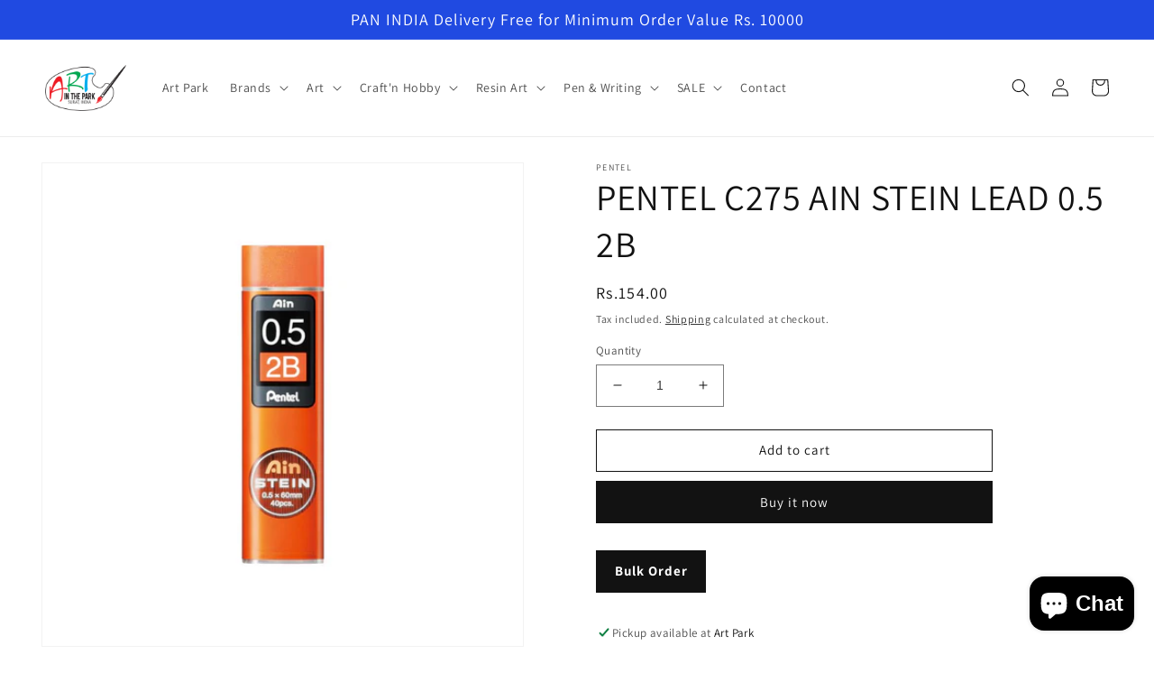

--- FILE ---
content_type: text/html; charset=utf-8
request_url: https://artparkindia.com/products/pentel-ain-stein-lead-0-5mm-2b-1
body_size: 33195
content:
<!doctype html>
<html class="no-js" lang="en">
  <head>
  <meta name="google-site-verification" content="BDx9RVKGReYZkftkTR4ORa5aJ7dSfTqP8Noxl-A5e1E" />
	<!-- Added by AVADA SEO Suite -->
	


	<!-- /Added by AVADA SEO Suite --><script>GSXMLHttpRequest = XMLHttpRequest;</script>
    <meta charset="utf-8">
    <meta http-equiv="X-UA-Compatible" content="IE=edge">
    <meta name="viewport" content="width=device-width,initial-scale=1">
    <meta name="theme-color" content="">
    <link rel="canonical" href="https://artparkindia.com/products/pentel-ain-stein-lead-0-5mm-2b-1">
    <link rel="preconnect" href="https://cdn.shopify.com" crossorigin><link rel="preconnect" href="https://fonts.shopifycdn.com" crossorigin><title>
      PENTEL C275 AIN STEIN LEAD 0.5 2B
 &ndash; Artparkindia</title>
<link href="//artparkindia.com/cdn/shop/t/7/assets/custom.css?v=54381535574911190561747549230" rel="stylesheet" type="text/css" media="all" />
    
      <meta name="description" content="PENTEL C275 AIN STEIN LEAD 0.5 2B">
    

    

<meta property="og:site_name" content="Artparkindia">
<meta property="og:url" content="https://artparkindia.com/products/pentel-ain-stein-lead-0-5mm-2b-1">
<meta property="og:title" content="PENTEL C275 AIN STEIN LEAD 0.5 2B">
<meta property="og:type" content="product">
<meta property="og:description" content="PENTEL C275 AIN STEIN LEAD 0.5 2B"><meta property="og:image" content="http://artparkindia.com/cdn/shop/files/PENTELC275AINSTEINLEAD0.52B.webp?v=1768903668">
  <meta property="og:image:secure_url" content="https://artparkindia.com/cdn/shop/files/PENTELC275AINSTEINLEAD0.52B.webp?v=1768903668">
  <meta property="og:image:width" content="1000">
  <meta property="og:image:height" content="1000"><meta property="og:price:amount" content="154.00">
  <meta property="og:price:currency" content="INR"><meta name="twitter:card" content="summary_large_image">
<meta name="twitter:title" content="PENTEL C275 AIN STEIN LEAD 0.5 2B">
<meta name="twitter:description" content="PENTEL C275 AIN STEIN LEAD 0.5 2B">


    <script src="//artparkindia.com/cdn/shop/t/7/assets/global.js?v=24850326154503943211747549230" defer="defer"></script>
    <script>window.performance && window.performance.mark && window.performance.mark('shopify.content_for_header.start');</script><meta name="facebook-domain-verification" content="il9zq5nvvr5fa25l7m2xaepelbgrd4">
<meta name="google-site-verification" content="R-nlFyS50m53YfInpOkLSe0cjqnZ8xZ5SHjjlG6QEzE">
<meta id="shopify-digital-wallet" name="shopify-digital-wallet" content="/62012358864/digital_wallets/dialog">
<link rel="alternate" type="application/json+oembed" href="https://artparkindia.com/products/pentel-ain-stein-lead-0-5mm-2b-1.oembed">
<script async="async" src="/checkouts/internal/preloads.js?locale=en-IN"></script>
<script id="shopify-features" type="application/json">{"accessToken":"b6c07adf3870a23c1364975f82c3ddd4","betas":["rich-media-storefront-analytics"],"domain":"artparkindia.com","predictiveSearch":true,"shopId":62012358864,"locale":"en"}</script>
<script>var Shopify = Shopify || {};
Shopify.shop = "artparkindia.myshopify.com";
Shopify.locale = "en";
Shopify.currency = {"active":"INR","rate":"1.0"};
Shopify.country = "IN";
Shopify.theme = {"name":"Copy (infinite-scroll and bulk order button)","id":134682869968,"schema_name":"Dawn","schema_version":"6.0.2","theme_store_id":887,"role":"main"};
Shopify.theme.handle = "null";
Shopify.theme.style = {"id":null,"handle":null};
Shopify.cdnHost = "artparkindia.com/cdn";
Shopify.routes = Shopify.routes || {};
Shopify.routes.root = "/";</script>
<script type="module">!function(o){(o.Shopify=o.Shopify||{}).modules=!0}(window);</script>
<script>!function(o){function n(){var o=[];function n(){o.push(Array.prototype.slice.apply(arguments))}return n.q=o,n}var t=o.Shopify=o.Shopify||{};t.loadFeatures=n(),t.autoloadFeatures=n()}(window);</script>
<script id="shop-js-analytics" type="application/json">{"pageType":"product"}</script>
<script defer="defer" async type="module" src="//artparkindia.com/cdn/shopifycloud/shop-js/modules/v2/client.init-shop-cart-sync_BT-GjEfc.en.esm.js"></script>
<script defer="defer" async type="module" src="//artparkindia.com/cdn/shopifycloud/shop-js/modules/v2/chunk.common_D58fp_Oc.esm.js"></script>
<script defer="defer" async type="module" src="//artparkindia.com/cdn/shopifycloud/shop-js/modules/v2/chunk.modal_xMitdFEc.esm.js"></script>
<script type="module">
  await import("//artparkindia.com/cdn/shopifycloud/shop-js/modules/v2/client.init-shop-cart-sync_BT-GjEfc.en.esm.js");
await import("//artparkindia.com/cdn/shopifycloud/shop-js/modules/v2/chunk.common_D58fp_Oc.esm.js");
await import("//artparkindia.com/cdn/shopifycloud/shop-js/modules/v2/chunk.modal_xMitdFEc.esm.js");

  window.Shopify.SignInWithShop?.initShopCartSync?.({"fedCMEnabled":true,"windoidEnabled":true});

</script>
<script>(function() {
  var isLoaded = false;
  function asyncLoad() {
    if (isLoaded) return;
    isLoaded = true;
    var urls = ["https:\/\/sr-cdn.shiprocket.in\/sr-promise\/static\/uc.js?channel_id=4\u0026sr_company_id=520148\u0026shop=artparkindia.myshopify.com","https:\/\/sr-cdn.shiprocket.in\/sr-promise\/static\/uc.js?channel_id=4\u0026sr_company_id=5416587\u0026shop=artparkindia.myshopify.com"];
    for (var i = 0; i < urls.length; i++) {
      var s = document.createElement('script');
      s.type = 'text/javascript';
      s.async = true;
      s.src = urls[i];
      var x = document.getElementsByTagName('script')[0];
      x.parentNode.insertBefore(s, x);
    }
  };
  if(window.attachEvent) {
    window.attachEvent('onload', asyncLoad);
  } else {
    window.addEventListener('load', asyncLoad, false);
  }
})();</script>
<script id="__st">var __st={"a":62012358864,"offset":19800,"reqid":"050c36b5-649a-400e-8e42-d02733d4230c-1769115734","pageurl":"artparkindia.com\/products\/pentel-ain-stein-lead-0-5mm-2b-1","u":"a628a5293b62","p":"product","rtyp":"product","rid":7781341790416};</script>
<script>window.ShopifyPaypalV4VisibilityTracking = true;</script>
<script id="captcha-bootstrap">!function(){'use strict';const t='contact',e='account',n='new_comment',o=[[t,t],['blogs',n],['comments',n],[t,'customer']],c=[[e,'customer_login'],[e,'guest_login'],[e,'recover_customer_password'],[e,'create_customer']],r=t=>t.map((([t,e])=>`form[action*='/${t}']:not([data-nocaptcha='true']) input[name='form_type'][value='${e}']`)).join(','),a=t=>()=>t?[...document.querySelectorAll(t)].map((t=>t.form)):[];function s(){const t=[...o],e=r(t);return a(e)}const i='password',u='form_key',d=['recaptcha-v3-token','g-recaptcha-response','h-captcha-response',i],f=()=>{try{return window.sessionStorage}catch{return}},m='__shopify_v',_=t=>t.elements[u];function p(t,e,n=!1){try{const o=window.sessionStorage,c=JSON.parse(o.getItem(e)),{data:r}=function(t){const{data:e,action:n}=t;return t[m]||n?{data:e,action:n}:{data:t,action:n}}(c);for(const[e,n]of Object.entries(r))t.elements[e]&&(t.elements[e].value=n);n&&o.removeItem(e)}catch(o){console.error('form repopulation failed',{error:o})}}const l='form_type',E='cptcha';function T(t){t.dataset[E]=!0}const w=window,h=w.document,L='Shopify',v='ce_forms',y='captcha';let A=!1;((t,e)=>{const n=(g='f06e6c50-85a8-45c8-87d0-21a2b65856fe',I='https://cdn.shopify.com/shopifycloud/storefront-forms-hcaptcha/ce_storefront_forms_captcha_hcaptcha.v1.5.2.iife.js',D={infoText:'Protected by hCaptcha',privacyText:'Privacy',termsText:'Terms'},(t,e,n)=>{const o=w[L][v],c=o.bindForm;if(c)return c(t,g,e,D).then(n);var r;o.q.push([[t,g,e,D],n]),r=I,A||(h.body.append(Object.assign(h.createElement('script'),{id:'captcha-provider',async:!0,src:r})),A=!0)});var g,I,D;w[L]=w[L]||{},w[L][v]=w[L][v]||{},w[L][v].q=[],w[L][y]=w[L][y]||{},w[L][y].protect=function(t,e){n(t,void 0,e),T(t)},Object.freeze(w[L][y]),function(t,e,n,w,h,L){const[v,y,A,g]=function(t,e,n){const i=e?o:[],u=t?c:[],d=[...i,...u],f=r(d),m=r(i),_=r(d.filter((([t,e])=>n.includes(e))));return[a(f),a(m),a(_),s()]}(w,h,L),I=t=>{const e=t.target;return e instanceof HTMLFormElement?e:e&&e.form},D=t=>v().includes(t);t.addEventListener('submit',(t=>{const e=I(t);if(!e)return;const n=D(e)&&!e.dataset.hcaptchaBound&&!e.dataset.recaptchaBound,o=_(e),c=g().includes(e)&&(!o||!o.value);(n||c)&&t.preventDefault(),c&&!n&&(function(t){try{if(!f())return;!function(t){const e=f();if(!e)return;const n=_(t);if(!n)return;const o=n.value;o&&e.removeItem(o)}(t);const e=Array.from(Array(32),(()=>Math.random().toString(36)[2])).join('');!function(t,e){_(t)||t.append(Object.assign(document.createElement('input'),{type:'hidden',name:u})),t.elements[u].value=e}(t,e),function(t,e){const n=f();if(!n)return;const o=[...t.querySelectorAll(`input[type='${i}']`)].map((({name:t})=>t)),c=[...d,...o],r={};for(const[a,s]of new FormData(t).entries())c.includes(a)||(r[a]=s);n.setItem(e,JSON.stringify({[m]:1,action:t.action,data:r}))}(t,e)}catch(e){console.error('failed to persist form',e)}}(e),e.submit())}));const S=(t,e)=>{t&&!t.dataset[E]&&(n(t,e.some((e=>e===t))),T(t))};for(const o of['focusin','change'])t.addEventListener(o,(t=>{const e=I(t);D(e)&&S(e,y())}));const B=e.get('form_key'),M=e.get(l),P=B&&M;t.addEventListener('DOMContentLoaded',(()=>{const t=y();if(P)for(const e of t)e.elements[l].value===M&&p(e,B);[...new Set([...A(),...v().filter((t=>'true'===t.dataset.shopifyCaptcha))])].forEach((e=>S(e,t)))}))}(h,new URLSearchParams(w.location.search),n,t,e,['guest_login'])})(!0,!0)}();</script>
<script integrity="sha256-4kQ18oKyAcykRKYeNunJcIwy7WH5gtpwJnB7kiuLZ1E=" data-source-attribution="shopify.loadfeatures" defer="defer" src="//artparkindia.com/cdn/shopifycloud/storefront/assets/storefront/load_feature-a0a9edcb.js" crossorigin="anonymous"></script>
<script data-source-attribution="shopify.dynamic_checkout.dynamic.init">var Shopify=Shopify||{};Shopify.PaymentButton=Shopify.PaymentButton||{isStorefrontPortableWallets:!0,init:function(){window.Shopify.PaymentButton.init=function(){};var t=document.createElement("script");t.src="https://artparkindia.com/cdn/shopifycloud/portable-wallets/latest/portable-wallets.en.js",t.type="module",document.head.appendChild(t)}};
</script>
<script data-source-attribution="shopify.dynamic_checkout.buyer_consent">
  function portableWalletsHideBuyerConsent(e){var t=document.getElementById("shopify-buyer-consent"),n=document.getElementById("shopify-subscription-policy-button");t&&n&&(t.classList.add("hidden"),t.setAttribute("aria-hidden","true"),n.removeEventListener("click",e))}function portableWalletsShowBuyerConsent(e){var t=document.getElementById("shopify-buyer-consent"),n=document.getElementById("shopify-subscription-policy-button");t&&n&&(t.classList.remove("hidden"),t.removeAttribute("aria-hidden"),n.addEventListener("click",e))}window.Shopify?.PaymentButton&&(window.Shopify.PaymentButton.hideBuyerConsent=portableWalletsHideBuyerConsent,window.Shopify.PaymentButton.showBuyerConsent=portableWalletsShowBuyerConsent);
</script>
<script>
  function portableWalletsCleanup(e){e&&e.src&&console.error("Failed to load portable wallets script "+e.src);var t=document.querySelectorAll("shopify-accelerated-checkout .shopify-payment-button__skeleton, shopify-accelerated-checkout-cart .wallet-cart-button__skeleton"),e=document.getElementById("shopify-buyer-consent");for(let e=0;e<t.length;e++)t[e].remove();e&&e.remove()}function portableWalletsNotLoadedAsModule(e){e instanceof ErrorEvent&&"string"==typeof e.message&&e.message.includes("import.meta")&&"string"==typeof e.filename&&e.filename.includes("portable-wallets")&&(window.removeEventListener("error",portableWalletsNotLoadedAsModule),window.Shopify.PaymentButton.failedToLoad=e,"loading"===document.readyState?document.addEventListener("DOMContentLoaded",window.Shopify.PaymentButton.init):window.Shopify.PaymentButton.init())}window.addEventListener("error",portableWalletsNotLoadedAsModule);
</script>

<script type="module" src="https://artparkindia.com/cdn/shopifycloud/portable-wallets/latest/portable-wallets.en.js" onError="portableWalletsCleanup(this)" crossorigin="anonymous"></script>
<script nomodule>
  document.addEventListener("DOMContentLoaded", portableWalletsCleanup);
</script>

<link id="shopify-accelerated-checkout-styles" rel="stylesheet" media="screen" href="https://artparkindia.com/cdn/shopifycloud/portable-wallets/latest/accelerated-checkout-backwards-compat.css" crossorigin="anonymous">
<style id="shopify-accelerated-checkout-cart">
        #shopify-buyer-consent {
  margin-top: 1em;
  display: inline-block;
  width: 100%;
}

#shopify-buyer-consent.hidden {
  display: none;
}

#shopify-subscription-policy-button {
  background: none;
  border: none;
  padding: 0;
  text-decoration: underline;
  font-size: inherit;
  cursor: pointer;
}

#shopify-subscription-policy-button::before {
  box-shadow: none;
}

      </style>
<script id="sections-script" data-sections="product-recommendations,header,footer" defer="defer" src="//artparkindia.com/cdn/shop/t/7/compiled_assets/scripts.js?v=3434"></script>
<script>window.performance && window.performance.mark && window.performance.mark('shopify.content_for_header.end');</script>


    <style data-shopify>
      @font-face {
  font-family: Assistant;
  font-weight: 400;
  font-style: normal;
  font-display: swap;
  src: url("//artparkindia.com/cdn/fonts/assistant/assistant_n4.9120912a469cad1cc292572851508ca49d12e768.woff2") format("woff2"),
       url("//artparkindia.com/cdn/fonts/assistant/assistant_n4.6e9875ce64e0fefcd3f4446b7ec9036b3ddd2985.woff") format("woff");
}

      @font-face {
  font-family: Assistant;
  font-weight: 700;
  font-style: normal;
  font-display: swap;
  src: url("//artparkindia.com/cdn/fonts/assistant/assistant_n7.bf44452348ec8b8efa3aa3068825305886b1c83c.woff2") format("woff2"),
       url("//artparkindia.com/cdn/fonts/assistant/assistant_n7.0c887fee83f6b3bda822f1150b912c72da0f7b64.woff") format("woff");
}

      
      
      @font-face {
  font-family: Assistant;
  font-weight: 400;
  font-style: normal;
  font-display: swap;
  src: url("//artparkindia.com/cdn/fonts/assistant/assistant_n4.9120912a469cad1cc292572851508ca49d12e768.woff2") format("woff2"),
       url("//artparkindia.com/cdn/fonts/assistant/assistant_n4.6e9875ce64e0fefcd3f4446b7ec9036b3ddd2985.woff") format("woff");
}


      :root {
        --font-body-family: Assistant, sans-serif;
        --font-body-style: normal;
        --font-body-weight: 400;
        --font-body-weight-bold: 700;

        --font-heading-family: Assistant, sans-serif;
        --font-heading-style: normal;
        --font-heading-weight: 400;

        --font-body-scale: 1.0;
        --font-heading-scale: 1.0;

        --color-base-text: 18, 18, 18;
        --color-shadow: 18, 18, 18;
        --color-base-background-1: 255, 255, 255;
        --color-base-background-2: 243, 243, 243;
        --color-base-solid-button-labels: 255, 255, 255;
        --color-base-outline-button-labels: 18, 18, 18;
        --color-base-accent-1: 18, 18, 18;
        --color-base-accent-2: 32, 74, 225;
        --payment-terms-background-color: #ffffff;

        --gradient-base-background-1: #ffffff;
        --gradient-base-background-2: #f3f3f3;
        --gradient-base-accent-1: #121212;
        --gradient-base-accent-2: #204ae1;

        --media-padding: px;
        --media-border-opacity: 0.05;
        --media-border-width: 1px;
        --media-radius: 0px;
        --media-shadow-opacity: 0.0;
        --media-shadow-horizontal-offset: 0px;
        --media-shadow-vertical-offset: 4px;
        --media-shadow-blur-radius: 5px;
        --media-shadow-visible: 0;

        --page-width: 160rem;
        --page-width-margin: 0rem;

        --card-image-padding: 0.0rem;
        --card-corner-radius: 0.0rem;
        --card-text-alignment: left;
        --card-border-width: 0.0rem;
        --card-border-opacity: 0.1;
        --card-shadow-opacity: 0.0;
        --card-shadow-visible: 0;
        --card-shadow-horizontal-offset: 0.0rem;
        --card-shadow-vertical-offset: 0.4rem;
        --card-shadow-blur-radius: 0.5rem;

        --badge-corner-radius: 4.0rem;

        --popup-border-width: 1px;
        --popup-border-opacity: 0.1;
        --popup-corner-radius: 0px;
        --popup-shadow-opacity: 0.0;
        --popup-shadow-horizontal-offset: 0px;
        --popup-shadow-vertical-offset: 4px;
        --popup-shadow-blur-radius: 5px;

        --drawer-border-width: 1px;
        --drawer-border-opacity: 0.1;
        --drawer-shadow-opacity: 0.0;
        --drawer-shadow-horizontal-offset: 0px;
        --drawer-shadow-vertical-offset: 4px;
        --drawer-shadow-blur-radius: 5px;

        --spacing-sections-desktop: 0px;
        --spacing-sections-mobile: 0px;

        --grid-desktop-vertical-spacing: 8px;
        --grid-desktop-horizontal-spacing: 8px;
        --grid-mobile-vertical-spacing: 4px;
        --grid-mobile-horizontal-spacing: 4px;

        --text-boxes-border-opacity: 0.1;
        --text-boxes-border-width: 0px;
        --text-boxes-radius: 0px;
        --text-boxes-shadow-opacity: 0.0;
        --text-boxes-shadow-visible: 0;
        --text-boxes-shadow-horizontal-offset: 0px;
        --text-boxes-shadow-vertical-offset: 4px;
        --text-boxes-shadow-blur-radius: 5px;

        --buttons-radius: 0px;
        --buttons-radius-outset: 0px;
        --buttons-border-width: 1px;
        --buttons-border-opacity: 1.0;
        --buttons-shadow-opacity: 0.0;
        --buttons-shadow-visible: 0;
        --buttons-shadow-horizontal-offset: 0px;
        --buttons-shadow-vertical-offset: 4px;
        --buttons-shadow-blur-radius: 5px;
        --buttons-border-offset: 0px;

        --inputs-radius: 0px;
        --inputs-border-width: 1px;
        --inputs-border-opacity: 0.55;
        --inputs-shadow-opacity: 0.0;
        --inputs-shadow-horizontal-offset: 0px;
        --inputs-margin-offset: 0px;
        --inputs-shadow-vertical-offset: 4px;
        --inputs-shadow-blur-radius: 5px;
        --inputs-radius-outset: 0px;

        --variant-pills-radius: 40px;
        --variant-pills-border-width: 1px;
        --variant-pills-border-opacity: 0.55;
        --variant-pills-shadow-opacity: 0.0;
        --variant-pills-shadow-horizontal-offset: 0px;
        --variant-pills-shadow-vertical-offset: 4px;
        --variant-pills-shadow-blur-radius: 5px;
      }

      *,
      *::before,
      *::after {
        box-sizing: inherit;
      }

      html {
        box-sizing: border-box;
        font-size: calc(var(--font-body-scale) * 62.5%);
        height: 100%;
      }

      body {
        display: grid;
        grid-template-rows: auto auto 1fr auto;
        grid-template-columns: 100%;
        min-height: 100%;
        margin: 0;
        font-size: 1.5rem;
        letter-spacing: 0.06rem;
        line-height: calc(1 + 0.8 / var(--font-body-scale));
        font-family: var(--font-body-family);
        font-style: var(--font-body-style);
        font-weight: var(--font-body-weight);
      }

      @media screen and (min-width: 750px) {
        body {
          font-size: 1.6rem;
        }
      }
    </style>

    <link href="//artparkindia.com/cdn/shop/t/7/assets/base.css?v=83848073924728411421747549230" rel="stylesheet" type="text/css" media="all" />
    <link href="//artparkindia.com/cdn/shop/t/7/assets/responsive.css?v=137118026870395099381747549230" rel="stylesheet" type="text/css" media="all" />
<link rel="preload" as="font" href="//artparkindia.com/cdn/fonts/assistant/assistant_n4.9120912a469cad1cc292572851508ca49d12e768.woff2" type="font/woff2" crossorigin><link rel="preload" as="font" href="//artparkindia.com/cdn/fonts/assistant/assistant_n4.9120912a469cad1cc292572851508ca49d12e768.woff2" type="font/woff2" crossorigin><link rel="stylesheet" href="//artparkindia.com/cdn/shop/t/7/assets/component-predictive-search.css?v=165644661289088488651747549230" media="print" onload="this.media='all'"><script>document.documentElement.className = document.documentElement.className.replace('no-js', 'js');
    if (Shopify.designMode) {
      document.documentElement.classList.add('shopify-design-mode');
    }
    </script>
  <!-- GSSTART Infinite Scroll code start. Do not change -->  <script type="text/javascript" src="https://gravity-apps.com/shopify/js/shopify/infinitescroll6320.js?v=07f61f5eaf9fb96be2fd6a27e9ad214f"></script>  <!-- nfinite Scroll code end. Do not change GSEND -->
<link rel="dns-prefetch" href="https://cdn.secomapp.com/">
<link rel="dns-prefetch" href="https://ajax.googleapis.com/">
<link rel="dns-prefetch" href="https://cdnjs.cloudflare.com/">
<link rel="preload" as="stylesheet" href="//artparkindia.com/cdn/shop/t/7/assets/sca-pp.css?v=178374312540912810101747549230">

<link rel="stylesheet" href="//artparkindia.com/cdn/shop/t/7/assets/sca-pp.css?v=178374312540912810101747549230">
 <script>
  
  SCAPPShop = {};
    
  </script>
    <style>
      .collection .grid__item .card__inner {
        max-height: 220px;
      }
      .collection .grid__item .card__inner .card__media .media img {
        object-fit: contain;
      }
      @media (max-width: 749px) {
        .collection .grid__item .card__inner {
          max-height: 150px;
          }
      }
</style>
<link href="https://cdn.shopify.com/extensions/0199a438-2b43-7d72-ba8c-f8472dfb5cdc/promotion-popup-allnew-26/assets/popup-main.css" rel="stylesheet" type="text/css" media="all">
<script src="https://cdn.shopify.com/extensions/e8878072-2f6b-4e89-8082-94b04320908d/inbox-1254/assets/inbox-chat-loader.js" type="text/javascript" defer="defer"></script>
<link href="https://monorail-edge.shopifysvc.com" rel="dns-prefetch">
<script>(function(){if ("sendBeacon" in navigator && "performance" in window) {try {var session_token_from_headers = performance.getEntriesByType('navigation')[0].serverTiming.find(x => x.name == '_s').description;} catch {var session_token_from_headers = undefined;}var session_cookie_matches = document.cookie.match(/_shopify_s=([^;]*)/);var session_token_from_cookie = session_cookie_matches && session_cookie_matches.length === 2 ? session_cookie_matches[1] : "";var session_token = session_token_from_headers || session_token_from_cookie || "";function handle_abandonment_event(e) {var entries = performance.getEntries().filter(function(entry) {return /monorail-edge.shopifysvc.com/.test(entry.name);});if (!window.abandonment_tracked && entries.length === 0) {window.abandonment_tracked = true;var currentMs = Date.now();var navigation_start = performance.timing.navigationStart;var payload = {shop_id: 62012358864,url: window.location.href,navigation_start,duration: currentMs - navigation_start,session_token,page_type: "product"};window.navigator.sendBeacon("https://monorail-edge.shopifysvc.com/v1/produce", JSON.stringify({schema_id: "online_store_buyer_site_abandonment/1.1",payload: payload,metadata: {event_created_at_ms: currentMs,event_sent_at_ms: currentMs}}));}}window.addEventListener('pagehide', handle_abandonment_event);}}());</script>
<script id="web-pixels-manager-setup">(function e(e,d,r,n,o){if(void 0===o&&(o={}),!Boolean(null===(a=null===(i=window.Shopify)||void 0===i?void 0:i.analytics)||void 0===a?void 0:a.replayQueue)){var i,a;window.Shopify=window.Shopify||{};var t=window.Shopify;t.analytics=t.analytics||{};var s=t.analytics;s.replayQueue=[],s.publish=function(e,d,r){return s.replayQueue.push([e,d,r]),!0};try{self.performance.mark("wpm:start")}catch(e){}var l=function(){var e={modern:/Edge?\/(1{2}[4-9]|1[2-9]\d|[2-9]\d{2}|\d{4,})\.\d+(\.\d+|)|Firefox\/(1{2}[4-9]|1[2-9]\d|[2-9]\d{2}|\d{4,})\.\d+(\.\d+|)|Chrom(ium|e)\/(9{2}|\d{3,})\.\d+(\.\d+|)|(Maci|X1{2}).+ Version\/(15\.\d+|(1[6-9]|[2-9]\d|\d{3,})\.\d+)([,.]\d+|)( \(\w+\)|)( Mobile\/\w+|) Safari\/|Chrome.+OPR\/(9{2}|\d{3,})\.\d+\.\d+|(CPU[ +]OS|iPhone[ +]OS|CPU[ +]iPhone|CPU IPhone OS|CPU iPad OS)[ +]+(15[._]\d+|(1[6-9]|[2-9]\d|\d{3,})[._]\d+)([._]\d+|)|Android:?[ /-](13[3-9]|1[4-9]\d|[2-9]\d{2}|\d{4,})(\.\d+|)(\.\d+|)|Android.+Firefox\/(13[5-9]|1[4-9]\d|[2-9]\d{2}|\d{4,})\.\d+(\.\d+|)|Android.+Chrom(ium|e)\/(13[3-9]|1[4-9]\d|[2-9]\d{2}|\d{4,})\.\d+(\.\d+|)|SamsungBrowser\/([2-9]\d|\d{3,})\.\d+/,legacy:/Edge?\/(1[6-9]|[2-9]\d|\d{3,})\.\d+(\.\d+|)|Firefox\/(5[4-9]|[6-9]\d|\d{3,})\.\d+(\.\d+|)|Chrom(ium|e)\/(5[1-9]|[6-9]\d|\d{3,})\.\d+(\.\d+|)([\d.]+$|.*Safari\/(?![\d.]+ Edge\/[\d.]+$))|(Maci|X1{2}).+ Version\/(10\.\d+|(1[1-9]|[2-9]\d|\d{3,})\.\d+)([,.]\d+|)( \(\w+\)|)( Mobile\/\w+|) Safari\/|Chrome.+OPR\/(3[89]|[4-9]\d|\d{3,})\.\d+\.\d+|(CPU[ +]OS|iPhone[ +]OS|CPU[ +]iPhone|CPU IPhone OS|CPU iPad OS)[ +]+(10[._]\d+|(1[1-9]|[2-9]\d|\d{3,})[._]\d+)([._]\d+|)|Android:?[ /-](13[3-9]|1[4-9]\d|[2-9]\d{2}|\d{4,})(\.\d+|)(\.\d+|)|Mobile Safari.+OPR\/([89]\d|\d{3,})\.\d+\.\d+|Android.+Firefox\/(13[5-9]|1[4-9]\d|[2-9]\d{2}|\d{4,})\.\d+(\.\d+|)|Android.+Chrom(ium|e)\/(13[3-9]|1[4-9]\d|[2-9]\d{2}|\d{4,})\.\d+(\.\d+|)|Android.+(UC? ?Browser|UCWEB|U3)[ /]?(15\.([5-9]|\d{2,})|(1[6-9]|[2-9]\d|\d{3,})\.\d+)\.\d+|SamsungBrowser\/(5\.\d+|([6-9]|\d{2,})\.\d+)|Android.+MQ{2}Browser\/(14(\.(9|\d{2,})|)|(1[5-9]|[2-9]\d|\d{3,})(\.\d+|))(\.\d+|)|K[Aa][Ii]OS\/(3\.\d+|([4-9]|\d{2,})\.\d+)(\.\d+|)/},d=e.modern,r=e.legacy,n=navigator.userAgent;return n.match(d)?"modern":n.match(r)?"legacy":"unknown"}(),u="modern"===l?"modern":"legacy",c=(null!=n?n:{modern:"",legacy:""})[u],f=function(e){return[e.baseUrl,"/wpm","/b",e.hashVersion,"modern"===e.buildTarget?"m":"l",".js"].join("")}({baseUrl:d,hashVersion:r,buildTarget:u}),m=function(e){var d=e.version,r=e.bundleTarget,n=e.surface,o=e.pageUrl,i=e.monorailEndpoint;return{emit:function(e){var a=e.status,t=e.errorMsg,s=(new Date).getTime(),l=JSON.stringify({metadata:{event_sent_at_ms:s},events:[{schema_id:"web_pixels_manager_load/3.1",payload:{version:d,bundle_target:r,page_url:o,status:a,surface:n,error_msg:t},metadata:{event_created_at_ms:s}}]});if(!i)return console&&console.warn&&console.warn("[Web Pixels Manager] No Monorail endpoint provided, skipping logging."),!1;try{return self.navigator.sendBeacon.bind(self.navigator)(i,l)}catch(e){}var u=new XMLHttpRequest;try{return u.open("POST",i,!0),u.setRequestHeader("Content-Type","text/plain"),u.send(l),!0}catch(e){return console&&console.warn&&console.warn("[Web Pixels Manager] Got an unhandled error while logging to Monorail."),!1}}}}({version:r,bundleTarget:l,surface:e.surface,pageUrl:self.location.href,monorailEndpoint:e.monorailEndpoint});try{o.browserTarget=l,function(e){var d=e.src,r=e.async,n=void 0===r||r,o=e.onload,i=e.onerror,a=e.sri,t=e.scriptDataAttributes,s=void 0===t?{}:t,l=document.createElement("script"),u=document.querySelector("head"),c=document.querySelector("body");if(l.async=n,l.src=d,a&&(l.integrity=a,l.crossOrigin="anonymous"),s)for(var f in s)if(Object.prototype.hasOwnProperty.call(s,f))try{l.dataset[f]=s[f]}catch(e){}if(o&&l.addEventListener("load",o),i&&l.addEventListener("error",i),u)u.appendChild(l);else{if(!c)throw new Error("Did not find a head or body element to append the script");c.appendChild(l)}}({src:f,async:!0,onload:function(){if(!function(){var e,d;return Boolean(null===(d=null===(e=window.Shopify)||void 0===e?void 0:e.analytics)||void 0===d?void 0:d.initialized)}()){var d=window.webPixelsManager.init(e)||void 0;if(d){var r=window.Shopify.analytics;r.replayQueue.forEach((function(e){var r=e[0],n=e[1],o=e[2];d.publishCustomEvent(r,n,o)})),r.replayQueue=[],r.publish=d.publishCustomEvent,r.visitor=d.visitor,r.initialized=!0}}},onerror:function(){return m.emit({status:"failed",errorMsg:"".concat(f," has failed to load")})},sri:function(e){var d=/^sha384-[A-Za-z0-9+/=]+$/;return"string"==typeof e&&d.test(e)}(c)?c:"",scriptDataAttributes:o}),m.emit({status:"loading"})}catch(e){m.emit({status:"failed",errorMsg:(null==e?void 0:e.message)||"Unknown error"})}}})({shopId: 62012358864,storefrontBaseUrl: "https://artparkindia.com",extensionsBaseUrl: "https://extensions.shopifycdn.com/cdn/shopifycloud/web-pixels-manager",monorailEndpoint: "https://monorail-edge.shopifysvc.com/unstable/produce_batch",surface: "storefront-renderer",enabledBetaFlags: ["2dca8a86"],webPixelsConfigList: [{"id":"314278096","configuration":"{\"config\":\"{\\\"pixel_id\\\":\\\"GT-MBNKCHNH\\\",\\\"target_country\\\":\\\"IN\\\",\\\"gtag_events\\\":[{\\\"type\\\":\\\"view_item\\\",\\\"action_label\\\":\\\"MC-7S1CXYP1ZC\\\"},{\\\"type\\\":\\\"purchase\\\",\\\"action_label\\\":\\\"MC-7S1CXYP1ZC\\\"},{\\\"type\\\":\\\"page_view\\\",\\\"action_label\\\":\\\"MC-7S1CXYP1ZC\\\"}],\\\"enable_monitoring_mode\\\":false}\"}","eventPayloadVersion":"v1","runtimeContext":"OPEN","scriptVersion":"b2a88bafab3e21179ed38636efcd8a93","type":"APP","apiClientId":1780363,"privacyPurposes":[],"dataSharingAdjustments":{"protectedCustomerApprovalScopes":["read_customer_address","read_customer_email","read_customer_name","read_customer_personal_data","read_customer_phone"]}},{"id":"shopify-app-pixel","configuration":"{}","eventPayloadVersion":"v1","runtimeContext":"STRICT","scriptVersion":"0450","apiClientId":"shopify-pixel","type":"APP","privacyPurposes":["ANALYTICS","MARKETING"]},{"id":"shopify-custom-pixel","eventPayloadVersion":"v1","runtimeContext":"LAX","scriptVersion":"0450","apiClientId":"shopify-pixel","type":"CUSTOM","privacyPurposes":["ANALYTICS","MARKETING"]}],isMerchantRequest: false,initData: {"shop":{"name":"Artparkindia","paymentSettings":{"currencyCode":"INR"},"myshopifyDomain":"artparkindia.myshopify.com","countryCode":"IN","storefrontUrl":"https:\/\/artparkindia.com"},"customer":null,"cart":null,"checkout":null,"productVariants":[{"price":{"amount":154.0,"currencyCode":"INR"},"product":{"title":"PENTEL C275 AIN STEIN LEAD 0.5 2B","vendor":"PENTEL","id":"7781341790416","untranslatedTitle":"PENTEL C275 AIN STEIN LEAD 0.5 2B","url":"\/products\/pentel-ain-stein-lead-0-5mm-2b-1","type":""},"id":"42994374246608","image":{"src":"\/\/artparkindia.com\/cdn\/shop\/files\/PENTELC275AINSTEINLEAD0.52B.webp?v=1768903668"},"sku":"","title":"Default Title","untranslatedTitle":"Default Title"}],"purchasingCompany":null},},"https://artparkindia.com/cdn","fcfee988w5aeb613cpc8e4bc33m6693e112",{"modern":"","legacy":""},{"shopId":"62012358864","storefrontBaseUrl":"https:\/\/artparkindia.com","extensionBaseUrl":"https:\/\/extensions.shopifycdn.com\/cdn\/shopifycloud\/web-pixels-manager","surface":"storefront-renderer","enabledBetaFlags":"[\"2dca8a86\"]","isMerchantRequest":"false","hashVersion":"fcfee988w5aeb613cpc8e4bc33m6693e112","publish":"custom","events":"[[\"page_viewed\",{}],[\"product_viewed\",{\"productVariant\":{\"price\":{\"amount\":154.0,\"currencyCode\":\"INR\"},\"product\":{\"title\":\"PENTEL C275 AIN STEIN LEAD 0.5 2B\",\"vendor\":\"PENTEL\",\"id\":\"7781341790416\",\"untranslatedTitle\":\"PENTEL C275 AIN STEIN LEAD 0.5 2B\",\"url\":\"\/products\/pentel-ain-stein-lead-0-5mm-2b-1\",\"type\":\"\"},\"id\":\"42994374246608\",\"image\":{\"src\":\"\/\/artparkindia.com\/cdn\/shop\/files\/PENTELC275AINSTEINLEAD0.52B.webp?v=1768903668\"},\"sku\":\"\",\"title\":\"Default Title\",\"untranslatedTitle\":\"Default Title\"}}]]"});</script><script>
  window.ShopifyAnalytics = window.ShopifyAnalytics || {};
  window.ShopifyAnalytics.meta = window.ShopifyAnalytics.meta || {};
  window.ShopifyAnalytics.meta.currency = 'INR';
  var meta = {"product":{"id":7781341790416,"gid":"gid:\/\/shopify\/Product\/7781341790416","vendor":"PENTEL","type":"","handle":"pentel-ain-stein-lead-0-5mm-2b-1","variants":[{"id":42994374246608,"price":15400,"name":"PENTEL C275 AIN STEIN LEAD 0.5 2B","public_title":null,"sku":""}],"remote":false},"page":{"pageType":"product","resourceType":"product","resourceId":7781341790416,"requestId":"050c36b5-649a-400e-8e42-d02733d4230c-1769115734"}};
  for (var attr in meta) {
    window.ShopifyAnalytics.meta[attr] = meta[attr];
  }
</script>
<script class="analytics">
  (function () {
    var customDocumentWrite = function(content) {
      var jquery = null;

      if (window.jQuery) {
        jquery = window.jQuery;
      } else if (window.Checkout && window.Checkout.$) {
        jquery = window.Checkout.$;
      }

      if (jquery) {
        jquery('body').append(content);
      }
    };

    var hasLoggedConversion = function(token) {
      if (token) {
        return document.cookie.indexOf('loggedConversion=' + token) !== -1;
      }
      return false;
    }

    var setCookieIfConversion = function(token) {
      if (token) {
        var twoMonthsFromNow = new Date(Date.now());
        twoMonthsFromNow.setMonth(twoMonthsFromNow.getMonth() + 2);

        document.cookie = 'loggedConversion=' + token + '; expires=' + twoMonthsFromNow;
      }
    }

    var trekkie = window.ShopifyAnalytics.lib = window.trekkie = window.trekkie || [];
    if (trekkie.integrations) {
      return;
    }
    trekkie.methods = [
      'identify',
      'page',
      'ready',
      'track',
      'trackForm',
      'trackLink'
    ];
    trekkie.factory = function(method) {
      return function() {
        var args = Array.prototype.slice.call(arguments);
        args.unshift(method);
        trekkie.push(args);
        return trekkie;
      };
    };
    for (var i = 0; i < trekkie.methods.length; i++) {
      var key = trekkie.methods[i];
      trekkie[key] = trekkie.factory(key);
    }
    trekkie.load = function(config) {
      trekkie.config = config || {};
      trekkie.config.initialDocumentCookie = document.cookie;
      var first = document.getElementsByTagName('script')[0];
      var script = document.createElement('script');
      script.type = 'text/javascript';
      script.onerror = function(e) {
        var scriptFallback = document.createElement('script');
        scriptFallback.type = 'text/javascript';
        scriptFallback.onerror = function(error) {
                var Monorail = {
      produce: function produce(monorailDomain, schemaId, payload) {
        var currentMs = new Date().getTime();
        var event = {
          schema_id: schemaId,
          payload: payload,
          metadata: {
            event_created_at_ms: currentMs,
            event_sent_at_ms: currentMs
          }
        };
        return Monorail.sendRequest("https://" + monorailDomain + "/v1/produce", JSON.stringify(event));
      },
      sendRequest: function sendRequest(endpointUrl, payload) {
        // Try the sendBeacon API
        if (window && window.navigator && typeof window.navigator.sendBeacon === 'function' && typeof window.Blob === 'function' && !Monorail.isIos12()) {
          var blobData = new window.Blob([payload], {
            type: 'text/plain'
          });

          if (window.navigator.sendBeacon(endpointUrl, blobData)) {
            return true;
          } // sendBeacon was not successful

        } // XHR beacon

        var xhr = new XMLHttpRequest();

        try {
          xhr.open('POST', endpointUrl);
          xhr.setRequestHeader('Content-Type', 'text/plain');
          xhr.send(payload);
        } catch (e) {
          console.log(e);
        }

        return false;
      },
      isIos12: function isIos12() {
        return window.navigator.userAgent.lastIndexOf('iPhone; CPU iPhone OS 12_') !== -1 || window.navigator.userAgent.lastIndexOf('iPad; CPU OS 12_') !== -1;
      }
    };
    Monorail.produce('monorail-edge.shopifysvc.com',
      'trekkie_storefront_load_errors/1.1',
      {shop_id: 62012358864,
      theme_id: 134682869968,
      app_name: "storefront",
      context_url: window.location.href,
      source_url: "//artparkindia.com/cdn/s/trekkie.storefront.46a754ac07d08c656eb845cfbf513dd9a18d4ced.min.js"});

        };
        scriptFallback.async = true;
        scriptFallback.src = '//artparkindia.com/cdn/s/trekkie.storefront.46a754ac07d08c656eb845cfbf513dd9a18d4ced.min.js';
        first.parentNode.insertBefore(scriptFallback, first);
      };
      script.async = true;
      script.src = '//artparkindia.com/cdn/s/trekkie.storefront.46a754ac07d08c656eb845cfbf513dd9a18d4ced.min.js';
      first.parentNode.insertBefore(script, first);
    };
    trekkie.load(
      {"Trekkie":{"appName":"storefront","development":false,"defaultAttributes":{"shopId":62012358864,"isMerchantRequest":null,"themeId":134682869968,"themeCityHash":"8037705747682948506","contentLanguage":"en","currency":"INR","eventMetadataId":"ffed30f0-0053-4d96-b1da-b693f82e34bc"},"isServerSideCookieWritingEnabled":true,"monorailRegion":"shop_domain","enabledBetaFlags":["65f19447"]},"Session Attribution":{},"S2S":{"facebookCapiEnabled":true,"source":"trekkie-storefront-renderer","apiClientId":580111}}
    );

    var loaded = false;
    trekkie.ready(function() {
      if (loaded) return;
      loaded = true;

      window.ShopifyAnalytics.lib = window.trekkie;

      var originalDocumentWrite = document.write;
      document.write = customDocumentWrite;
      try { window.ShopifyAnalytics.merchantGoogleAnalytics.call(this); } catch(error) {};
      document.write = originalDocumentWrite;

      window.ShopifyAnalytics.lib.page(null,{"pageType":"product","resourceType":"product","resourceId":7781341790416,"requestId":"050c36b5-649a-400e-8e42-d02733d4230c-1769115734","shopifyEmitted":true});

      var match = window.location.pathname.match(/checkouts\/(.+)\/(thank_you|post_purchase)/)
      var token = match? match[1]: undefined;
      if (!hasLoggedConversion(token)) {
        setCookieIfConversion(token);
        window.ShopifyAnalytics.lib.track("Viewed Product",{"currency":"INR","variantId":42994374246608,"productId":7781341790416,"productGid":"gid:\/\/shopify\/Product\/7781341790416","name":"PENTEL C275 AIN STEIN LEAD 0.5 2B","price":"154.00","sku":"","brand":"PENTEL","variant":null,"category":"","nonInteraction":true,"remote":false},undefined,undefined,{"shopifyEmitted":true});
      window.ShopifyAnalytics.lib.track("monorail:\/\/trekkie_storefront_viewed_product\/1.1",{"currency":"INR","variantId":42994374246608,"productId":7781341790416,"productGid":"gid:\/\/shopify\/Product\/7781341790416","name":"PENTEL C275 AIN STEIN LEAD 0.5 2B","price":"154.00","sku":"","brand":"PENTEL","variant":null,"category":"","nonInteraction":true,"remote":false,"referer":"https:\/\/artparkindia.com\/products\/pentel-ain-stein-lead-0-5mm-2b-1"});
      }
    });


        var eventsListenerScript = document.createElement('script');
        eventsListenerScript.async = true;
        eventsListenerScript.src = "//artparkindia.com/cdn/shopifycloud/storefront/assets/shop_events_listener-3da45d37.js";
        document.getElementsByTagName('head')[0].appendChild(eventsListenerScript);

})();</script>
<script
  defer
  src="https://artparkindia.com/cdn/shopifycloud/perf-kit/shopify-perf-kit-3.0.4.min.js"
  data-application="storefront-renderer"
  data-shop-id="62012358864"
  data-render-region="gcp-us-central1"
  data-page-type="product"
  data-theme-instance-id="134682869968"
  data-theme-name="Dawn"
  data-theme-version="6.0.2"
  data-monorail-region="shop_domain"
  data-resource-timing-sampling-rate="10"
  data-shs="true"
  data-shs-beacon="true"
  data-shs-export-with-fetch="true"
  data-shs-logs-sample-rate="1"
  data-shs-beacon-endpoint="https://artparkindia.com/api/collect"
></script>
</head>

  <body class="gradient">
    <a class="skip-to-content-link button visually-hidden" href="#MainContent">
      Skip to content
    </a><div id="shopify-section-announcement-bar" class="shopify-section"><div class="announcement-bar color-accent-2 gradient" role="region" aria-label="Announcement"  ><p class="announcement-bar__message h3">
                PAN INDIA Delivery Free for Minimum Order Value Rs. 10000
</p></div>
</div>
    <div id="shopify-section-header" class="shopify-section section-header"><link rel="stylesheet" href="//artparkindia.com/cdn/shop/t/7/assets/component-list-menu.css?v=151968516119678728991747549230" media="print" onload="this.media='all'">
<link rel="stylesheet" href="//artparkindia.com/cdn/shop/t/7/assets/component-search.css?v=96455689198851321781747549230" media="print" onload="this.media='all'">
<link rel="stylesheet" href="//artparkindia.com/cdn/shop/t/7/assets/component-menu-drawer.css?v=182311192829367774911747549230" media="print" onload="this.media='all'">
<link rel="stylesheet" href="//artparkindia.com/cdn/shop/t/7/assets/component-cart-notification.css?v=119852831333870967341747549230" media="print" onload="this.media='all'">
<link rel="stylesheet" href="//artparkindia.com/cdn/shop/t/7/assets/component-cart-items.css?v=23917223812499722491747549230" media="print" onload="this.media='all'"><link rel="stylesheet" href="//artparkindia.com/cdn/shop/t/7/assets/component-price.css?v=112673864592427438181747549230" media="print" onload="this.media='all'">
  <link rel="stylesheet" href="//artparkindia.com/cdn/shop/t/7/assets/component-loading-overlay.css?v=167310470843593579841747549230" media="print" onload="this.media='all'"><link rel="stylesheet" href="//artparkindia.com/cdn/shop/t/7/assets/component-mega-menu.css?v=116942841074188206981747549230" media="print" onload="this.media='all'">
  <noscript><link href="//artparkindia.com/cdn/shop/t/7/assets/component-mega-menu.css?v=116942841074188206981747549230" rel="stylesheet" type="text/css" media="all" /></noscript><noscript><link href="//artparkindia.com/cdn/shop/t/7/assets/component-list-menu.css?v=151968516119678728991747549230" rel="stylesheet" type="text/css" media="all" /></noscript>
<noscript><link href="//artparkindia.com/cdn/shop/t/7/assets/component-search.css?v=96455689198851321781747549230" rel="stylesheet" type="text/css" media="all" /></noscript>
<noscript><link href="//artparkindia.com/cdn/shop/t/7/assets/component-menu-drawer.css?v=182311192829367774911747549230" rel="stylesheet" type="text/css" media="all" /></noscript>
<noscript><link href="//artparkindia.com/cdn/shop/t/7/assets/component-cart-notification.css?v=119852831333870967341747549230" rel="stylesheet" type="text/css" media="all" /></noscript>
<noscript><link href="//artparkindia.com/cdn/shop/t/7/assets/component-cart-items.css?v=23917223812499722491747549230" rel="stylesheet" type="text/css" media="all" /></noscript>

<style>
  header-drawer {
    justify-self: start;
    margin-left: -1.2rem;
  }

  .header__heading-logo {
    max-width: 90px;
  }

  @media screen and (min-width: 990px) {
    header-drawer {
      display: none;
    }
  }

  .menu-drawer-container {
    display: flex;
  }

  .list-menu {
    list-style: none;
    padding: 0;
    margin: 0;
  }

  .list-menu--inline {
    display: inline-flex;
    flex-wrap: wrap;
  }

  summary.list-menu__item {
    padding-right: 2.7rem;
  }

  .list-menu__item {
    text-decoration: none;
    display: flex;
    align-items: center;
    line-height: calc(1 + 0.3 / var(--font-body-scale));
  }

  .list-menu__item--link {
    text-decoration: none;
    padding-bottom: 1rem;
    padding-top: 1rem;
    line-height: calc(1 + 0.8 / var(--font-body-scale));
  }

  @media screen and (min-width: 750px) {
    .list-menu__item--link {
      text-decoration: none;
      padding-bottom: 0.5rem;
      padding-top: 0.5rem;
    }
  }
 /*
    Megamenu styling
    @ecomgraduates
  */
  .header__megamenu-item details-disclosure > details {
    position: static;
  }

  .header__megamenu-item .header__submenu.list-menu--disclosure {
    left: 0;
  }

  .header__megamenu-item .header__submenu .page-width {
    display: flex;
    justify-content: space-between;
  }

  .header__megamenu-item .header__submenu .header__menu-item {
    text-transform: capitalize;
  }

  .header__megamenu-item .header__submenu .header__submenu .header__menu-item {
    text-transform: none;
  }
  .header__submenu .header__menu-item{
      padding: 2px 0;
      font-weight: 400;
  }
  .header__submenu.list-menu {
    padding: 0.5rem 0;
  }
  .header__megamenu-item .header__menu-item-img {
    display: flex;
    flex-direction: column;
    padding: 0.75rem 0 0;
  }

  .header__megamenu-item .header__menu-item-img img {
    max-width: 100%;
    height: auto;
    margin-bottom: 1rem;
  }
</style><style data-shopify>.header {
    padding-top: 10px;
    padding-bottom: 10px;
  }

  .section-header {
    margin-bottom: 0px;
  }

  @media screen and (min-width: 750px) {
    .section-header {
      margin-bottom: 0px;
    }
  }

  @media screen and (min-width: 990px) {
    .header {
      padding-top: 20px;
      padding-bottom: 20px;
    }
  }</style><script src="//artparkindia.com/cdn/shop/t/7/assets/details-disclosure.js?v=153497636716254413831747549230" defer="defer"></script>
<script src="//artparkindia.com/cdn/shop/t/7/assets/details-modal.js?v=4511761896672669691747549230" defer="defer"></script>
<script src="//artparkindia.com/cdn/shop/t/7/assets/cart-notification.js?v=31179948596492670111747549230" defer="defer"></script><svg xmlns="http://www.w3.org/2000/svg" class="hidden">
  <symbol id="icon-search" viewbox="0 0 18 19" fill="none">
    <path fill-rule="evenodd" clip-rule="evenodd" d="M11.03 11.68A5.784 5.784 0 112.85 3.5a5.784 5.784 0 018.18 8.18zm.26 1.12a6.78 6.78 0 11.72-.7l5.4 5.4a.5.5 0 11-.71.7l-5.41-5.4z" fill="currentColor"/>
  </symbol>

  <symbol id="icon-close" class="icon icon-close" fill="none" viewBox="0 0 18 17">
    <path d="M.865 15.978a.5.5 0 00.707.707l7.433-7.431 7.579 7.282a.501.501 0 00.846-.37.5.5 0 00-.153-.351L9.712 8.546l7.417-7.416a.5.5 0 10-.707-.708L8.991 7.853 1.413.573a.5.5 0 10-.693.72l7.563 7.268-7.418 7.417z" fill="currentColor">
  </symbol>
</svg>
<sticky-header class="header-wrapper color-background-1 gradient header-wrapper--border-bottom">
  <header class="header header--middle-left page-width header--has-menu"><header-drawer data-breakpoint="tablet">
        <details id="Details-menu-drawer-container" class="menu-drawer-container">
          <summary class="header__icon header__icon--menu header__icon--summary link focus-inset" aria-label="Menu">
            <span>
              <svg xmlns="http://www.w3.org/2000/svg" aria-hidden="true" focusable="false" role="presentation" class="icon icon-hamburger" fill="none" viewBox="0 0 18 16">
  <path d="M1 .5a.5.5 0 100 1h15.71a.5.5 0 000-1H1zM.5 8a.5.5 0 01.5-.5h15.71a.5.5 0 010 1H1A.5.5 0 01.5 8zm0 7a.5.5 0 01.5-.5h15.71a.5.5 0 010 1H1a.5.5 0 01-.5-.5z" fill="currentColor">
</svg>

              <svg xmlns="http://www.w3.org/2000/svg" aria-hidden="true" focusable="false" role="presentation" class="icon icon-close" fill="none" viewBox="0 0 18 17">
  <path d="M.865 15.978a.5.5 0 00.707.707l7.433-7.431 7.579 7.282a.501.501 0 00.846-.37.5.5 0 00-.153-.351L9.712 8.546l7.417-7.416a.5.5 0 10-.707-.708L8.991 7.853 1.413.573a.5.5 0 10-.693.72l7.563 7.268-7.418 7.417z" fill="currentColor">
</svg>

            </span>
          </summary>
          <div id="menu-drawer" class="gradient menu-drawer motion-reduce" tabindex="-1">
            <div class="menu-drawer__inner-container">
              <div class="menu-drawer__navigation-container">
                <nav class="menu-drawer__navigation">
                  <ul class="menu-drawer__menu has-submenu list-menu" role="list"><li><a href="/collections/art-park-other" class="menu-drawer__menu-item list-menu__item link link--text focus-inset">
                            Art Park
                          </a></li><li><details id="Details-menu-drawer-menu-item-2">
                            <summary class="menu-drawer__menu-item list-menu__item link link--text focus-inset">
                              Brands
                              <svg viewBox="0 0 14 10" fill="none" aria-hidden="true" focusable="false" role="presentation" class="icon icon-arrow" xmlns="http://www.w3.org/2000/svg">
  <path fill-rule="evenodd" clip-rule="evenodd" d="M8.537.808a.5.5 0 01.817-.162l4 4a.5.5 0 010 .708l-4 4a.5.5 0 11-.708-.708L11.793 5.5H1a.5.5 0 010-1h10.793L8.646 1.354a.5.5 0 01-.109-.546z" fill="currentColor">
</svg>

                              <svg aria-hidden="true" focusable="false" role="presentation" class="icon icon-caret" viewBox="0 0 10 6">
  <path fill-rule="evenodd" clip-rule="evenodd" d="M9.354.646a.5.5 0 00-.708 0L5 4.293 1.354.646a.5.5 0 00-.708.708l4 4a.5.5 0 00.708 0l4-4a.5.5 0 000-.708z" fill="currentColor">
</svg>

                            </summary>
                            <div id="link-Brands" class="menu-drawer__submenu has-submenu gradient motion-reduce" tabindex="-1">
                              <div class="menu-drawer__inner-submenu">
                                <button class="menu-drawer__close-button link link--text focus-inset" aria-expanded="true">
                                  <svg viewBox="0 0 14 10" fill="none" aria-hidden="true" focusable="false" role="presentation" class="icon icon-arrow" xmlns="http://www.w3.org/2000/svg">
  <path fill-rule="evenodd" clip-rule="evenodd" d="M8.537.808a.5.5 0 01.817-.162l4 4a.5.5 0 010 .708l-4 4a.5.5 0 11-.708-.708L11.793 5.5H1a.5.5 0 010-1h10.793L8.646 1.354a.5.5 0 01-.109-.546z" fill="currentColor">
</svg>

                                  Brands
                                </button>
                                <ul class="menu-drawer__menu list-menu" role="list" tabindex="-1"><li>
                                   
<a href="/collections/angules" class="menu-drawer__menu-item link link--text list-menu__item focus-inset">
                                          Angelus
                                        </a></li>
                                    
<li>
                                   
<a href="/collections/apple-barrel" class="menu-drawer__menu-item link link--text list-menu__item focus-inset">
                                          Apple Barrel
                                        </a></li>
                                    
<li>
                                   
<a href="/collections/art-park-other" class="menu-drawer__menu-item link link--text list-menu__item focus-inset">
                                          Artpark
                                        </a></li>
                                    
<li>
                                   
<a href="/collections/beyond-inks" class="menu-drawer__menu-item link link--text list-menu__item focus-inset">
                                          Beyond Inks
                                        </a></li>
                                    
<li>
                                   
<a href="/collections/brustro" class="menu-drawer__menu-item link link--text list-menu__item focus-inset">
                                          Brustro
                                        </a></li>
                                    
<li>
                                   
<a href="/collections/classmate" class="menu-drawer__menu-item link link--text list-menu__item focus-inset">
                                          Classmate
                                        </a></li>
                                    
<li>
                                   
<a href="/collections/cosmos" class="menu-drawer__menu-item link link--text list-menu__item focus-inset">
                                          Cosmos
                                        </a></li>
                                    
<li>
                                   
<a href="/collections/cretacolor" class="menu-drawer__menu-item link link--text list-menu__item focus-inset">
                                          Cretacolor
                                        </a></li>
                                    
<li>
                                   
<a href="/collections/cross" class="menu-drawer__menu-item link link--text list-menu__item focus-inset">
                                          Cross
                                        </a></li>
                                    
<li>
                                   
<a href="/collections/daler-rowney" class="menu-drawer__menu-item link link--text list-menu__item focus-inset">
                                          Daler Rowney
                                        </a></li>
                                    
<li>
                                   
<a href="/collections/daniel-smith" class="menu-drawer__menu-item link link--text list-menu__item focus-inset">
                                          Daniel Smith
                                        </a></li>
                                    
<li>
                                   
<a href="/collections/derwent" class="menu-drawer__menu-item link link--text list-menu__item focus-inset">
                                          Derwent
                                        </a></li>
                                    
<li>
                                   
<a href="/collections/eldorado" class="menu-drawer__menu-item link link--text list-menu__item focus-inset">
                                          Eldorado-India
                                        </a></li>
                                    
<li>
                                   
<a href="/collections/doms" class="menu-drawer__menu-item link link--text list-menu__item focus-inset">
                                          Doms
                                        </a></li>
                                    
<li>
                                   
<a href="/collections/essdee-lino" class="menu-drawer__menu-item link link--text list-menu__item focus-inset">
                                          Esdee
                                        </a></li>
                                    
<li>
                                   
<a href="/collections/fabriano" class="menu-drawer__menu-item link link--text list-menu__item focus-inset">
                                          Fabriano
                                        </a></li>
                                    
<li>
                                   
<a href="/collections/icraft" class="menu-drawer__menu-item link link--text list-menu__item focus-inset">
                                          Icraft
                                        </a></li>
                                    
<li>
                                   
<a href="/collections/lamy" class="menu-drawer__menu-item link link--text list-menu__item focus-inset">
                                          Lamy
                                        </a></li>
                                    
<li>
                                   
<a href="/collections/linograph" class="menu-drawer__menu-item link link--text list-menu__item focus-inset">
                                          Linograph
                                        </a></li>
                                    
<li>
                                   
<a href="/collections/lyra" class="menu-drawer__menu-item link link--text list-menu__item focus-inset">
                                          Lyra
                                        </a></li>
                                    
<li>
                                   
<a href="/collections/marvy-uchida" class="menu-drawer__menu-item link link--text list-menu__item focus-inset">
                                          Marvy UCHIDA
                                        </a></li>
                                    
<li>
                                   
<a href="/collections/micro" class="menu-drawer__menu-item link link--text list-menu__item focus-inset">
                                          Micro
                                        </a></li>
                                    
<li>
                                   
<a href="/collections/milan" class="menu-drawer__menu-item link link--text list-menu__item focus-inset">
                                          Milan
                                        </a></li>
                                    
<li>
                                   
<a href="/collections/mont-marte" class="menu-drawer__menu-item link link--text list-menu__item focus-inset">
                                          Mont Marte
                                        </a></li>
                                    
<li>
                                   
<a href="/collections/mtn-hardcore-spray" class="menu-drawer__menu-item link link--text list-menu__item focus-inset">
                                          MTN
                                        </a></li>
                                    
<li>
                                   
<a href="/collections/mungyo-1" class="menu-drawer__menu-item link link--text list-menu__item focus-inset">
                                          Mungyo
                                        </a></li>
                                    
<li>
                                   
<a href="/collections/paperpep" class="menu-drawer__menu-item link link--text list-menu__item focus-inset">
                                          Paperpep
                                        </a></li>
                                    
<li>
                                   
<a href="/collections/pelikan" class="menu-drawer__menu-item link link--text list-menu__item focus-inset">
                                          Pelikan
                                        </a></li>
                                    
<li>
                                   
<a href="/collections/pentel" class="menu-drawer__menu-item link link--text list-menu__item focus-inset">
                                          Pentel
                                        </a></li>
                                    
<li>
                                   
<a href="/collections/mod-podge" class="menu-drawer__menu-item link link--text list-menu__item focus-inset">
                                          Plaid - Mod Podge - Folkart
                                        </a></li>
                                    
<li>
                                   
<a href="/collections/pourfect" class="menu-drawer__menu-item link link--text list-menu__item focus-inset">
                                          Pourfect
                                        </a></li>
                                    
<li>
                                   
<a href="/collections/prismacolour" class="menu-drawer__menu-item link link--text list-menu__item focus-inset">
                                          Prismacolor
                                        </a></li>
                                    
<li>
                                   
<a href="/collections/rhodio" class="menu-drawer__menu-item link link--text list-menu__item focus-inset">
                                          Rhodia
                                        </a></li>
                                    
<li>
                                   
<a href="/collections/rotring" class="menu-drawer__menu-item link link--text list-menu__item focus-inset">
                                          Rotring
                                        </a></li>
                                    
<li>
                                   
<a href="/collections/royal-talens" class="menu-drawer__menu-item link link--text list-menu__item focus-inset">
                                          Royal Talens
                                        </a></li>
                                    
<li>
                                   
<a href="/collections/sakura" class="menu-drawer__menu-item link link--text list-menu__item focus-inset">
                                          Sakura
                                        </a></li>
                                    
<li>
                                   
<a href="/collections/sharpie" class="menu-drawer__menu-item link link--text list-menu__item focus-inset">
                                          Sharpie
                                        </a></li>
                                    
<li>
                                   
<a href="/collections/stabilo" class="menu-drawer__menu-item link link--text list-menu__item focus-inset">
                                          Stabilo
                                        </a></li>
                                    
<li>
                                   
<a href="/collections/staedtler" class="menu-drawer__menu-item link link--text list-menu__item focus-inset">
                                          Staedtler
                                        </a></li>
                                    
<li>
                                   
<a href="/collections/tombow" class="menu-drawer__menu-item link link--text list-menu__item focus-inset">
                                          Tombow
                                        </a></li>
                                    
<li>
                                   
<a href="/collections/uni-ball" class="menu-drawer__menu-item link link--text list-menu__item focus-inset">
                                          Uniball
                                        </a></li>
                                    
<li>
                                   
<a href="/collections/zebra" class="menu-drawer__menu-item link link--text list-menu__item focus-inset">
                                          Zebra
                                        </a></li>
                                    
</ul>
                              </div>
                            </div>
                          </details></li><li><details id="Details-menu-drawer-menu-item-3">
                            <summary class="menu-drawer__menu-item list-menu__item link link--text focus-inset">
                              Art 
                              <svg viewBox="0 0 14 10" fill="none" aria-hidden="true" focusable="false" role="presentation" class="icon icon-arrow" xmlns="http://www.w3.org/2000/svg">
  <path fill-rule="evenodd" clip-rule="evenodd" d="M8.537.808a.5.5 0 01.817-.162l4 4a.5.5 0 010 .708l-4 4a.5.5 0 11-.708-.708L11.793 5.5H1a.5.5 0 010-1h10.793L8.646 1.354a.5.5 0 01-.109-.546z" fill="currentColor">
</svg>

                              <svg aria-hidden="true" focusable="false" role="presentation" class="icon icon-caret" viewBox="0 0 10 6">
  <path fill-rule="evenodd" clip-rule="evenodd" d="M9.354.646a.5.5 0 00-.708 0L5 4.293 1.354.646a.5.5 0 00-.708.708l4 4a.5.5 0 00.708 0l4-4a.5.5 0 000-.708z" fill="currentColor">
</svg>

                            </summary>
                            <div id="link-Art " class="menu-drawer__submenu has-submenu gradient motion-reduce" tabindex="-1">
                              <div class="menu-drawer__inner-submenu">
                                <button class="menu-drawer__close-button link link--text focus-inset" aria-expanded="true">
                                  <svg viewBox="0 0 14 10" fill="none" aria-hidden="true" focusable="false" role="presentation" class="icon icon-arrow" xmlns="http://www.w3.org/2000/svg">
  <path fill-rule="evenodd" clip-rule="evenodd" d="M8.537.808a.5.5 0 01.817-.162l4 4a.5.5 0 010 .708l-4 4a.5.5 0 11-.708-.708L11.793 5.5H1a.5.5 0 010-1h10.793L8.646 1.354a.5.5 0 01-.109-.546z" fill="currentColor">
</svg>

                                  Art 
                                </button>
                                <ul class="menu-drawer__menu list-menu" role="list" tabindex="-1"><li>
                                   
<details id="Details-menu-drawer-submenu-1">
                                          <summary class="menu-drawer__menu-item link link--text list-menu__item focus-inset">
                                            Art Paints
                                            <svg viewBox="0 0 14 10" fill="none" aria-hidden="true" focusable="false" role="presentation" class="icon icon-arrow" xmlns="http://www.w3.org/2000/svg">
  <path fill-rule="evenodd" clip-rule="evenodd" d="M8.537.808a.5.5 0 01.817-.162l4 4a.5.5 0 010 .708l-4 4a.5.5 0 11-.708-.708L11.793 5.5H1a.5.5 0 010-1h10.793L8.646 1.354a.5.5 0 01-.109-.546z" fill="currentColor">
</svg>

                                            <svg aria-hidden="true" focusable="false" role="presentation" class="icon icon-caret" viewBox="0 0 10 6">
  <path fill-rule="evenodd" clip-rule="evenodd" d="M9.354.646a.5.5 0 00-.708 0L5 4.293 1.354.646a.5.5 0 00-.708.708l4 4a.5.5 0 00.708 0l4-4a.5.5 0 000-.708z" fill="currentColor">
</svg>

                                          </summary>
                                          <div id="childlink-Art Paints" class="menu-drawer__submenu motion-reduce">
                                            <button class="menu-drawer__close-button link link--text focus-inset" aria-expanded="true">
                                              <svg viewBox="0 0 14 10" fill="none" aria-hidden="true" focusable="false" role="presentation" class="icon icon-arrow" xmlns="http://www.w3.org/2000/svg">
  <path fill-rule="evenodd" clip-rule="evenodd" d="M8.537.808a.5.5 0 01.817-.162l4 4a.5.5 0 010 .708l-4 4a.5.5 0 11-.708-.708L11.793 5.5H1a.5.5 0 010-1h10.793L8.646 1.354a.5.5 0 01-.109-.546z" fill="currentColor">
</svg>

                                              Art Paints
                                            </button>
                                            <ul class="menu-drawer__menu list-menu" role="list" tabindex="-1"><li>
                                                  <a href="/collections/acrylic-colors" class="menu-drawer__menu-item link link--text list-menu__item focus-inset">
                                                    Acrylic Colours                       
                                                  </a>
                                                </li><li>
                                                  <a href="/collections/water-color" class="menu-drawer__menu-item link link--text list-menu__item focus-inset">
                                                    Water Colours
                                                  </a>
                                                </li><li>
                                                  <a href="/collections/chalk-paints" class="menu-drawer__menu-item link link--text list-menu__item focus-inset">
                                                    Chalk Paints
                                                  </a>
                                                </li><li>
                                                  <a href="/collections/alcohol-inks" class="menu-drawer__menu-item link link--text list-menu__item focus-inset">
                                                    Alcohol Inks
                                                  </a>
                                                </li><li>
                                                  <a href="/collections/oil-colors" class="menu-drawer__menu-item link link--text list-menu__item focus-inset">
                                                    Oil Colors
                                                  </a>
                                                </li><li>
                                                  <a href="/collections/glass-colors" class="menu-drawer__menu-item link link--text list-menu__item focus-inset">
                                                    Glass Colors
                                                  </a>
                                                </li><li>
                                                  <a href="/collections/acrylic-spray" class="menu-drawer__menu-item link link--text list-menu__item focus-inset">
                                                    Spray Paint
                                                  </a>
                                                </li></ul>
                                          </div>
                                        </details></li>
                                    
<li>
                                   
<details id="Details-menu-drawer-submenu-2">
                                          <summary class="menu-drawer__menu-item link link--text list-menu__item focus-inset">
                                            Markers for Art
                                            <svg viewBox="0 0 14 10" fill="none" aria-hidden="true" focusable="false" role="presentation" class="icon icon-arrow" xmlns="http://www.w3.org/2000/svg">
  <path fill-rule="evenodd" clip-rule="evenodd" d="M8.537.808a.5.5 0 01.817-.162l4 4a.5.5 0 010 .708l-4 4a.5.5 0 11-.708-.708L11.793 5.5H1a.5.5 0 010-1h10.793L8.646 1.354a.5.5 0 01-.109-.546z" fill="currentColor">
</svg>

                                            <svg aria-hidden="true" focusable="false" role="presentation" class="icon icon-caret" viewBox="0 0 10 6">
  <path fill-rule="evenodd" clip-rule="evenodd" d="M9.354.646a.5.5 0 00-.708 0L5 4.293 1.354.646a.5.5 0 00-.708.708l4 4a.5.5 0 00.708 0l4-4a.5.5 0 000-.708z" fill="currentColor">
</svg>

                                          </summary>
                                          <div id="childlink-Markers for Art" class="menu-drawer__submenu motion-reduce">
                                            <button class="menu-drawer__close-button link link--text focus-inset" aria-expanded="true">
                                              <svg viewBox="0 0 14 10" fill="none" aria-hidden="true" focusable="false" role="presentation" class="icon icon-arrow" xmlns="http://www.w3.org/2000/svg">
  <path fill-rule="evenodd" clip-rule="evenodd" d="M8.537.808a.5.5 0 01.817-.162l4 4a.5.5 0 010 .708l-4 4a.5.5 0 11-.708-.708L11.793 5.5H1a.5.5 0 010-1h10.793L8.646 1.354a.5.5 0 01-.109-.546z" fill="currentColor">
</svg>

                                              Markers for Art
                                            </button>
                                            <ul class="menu-drawer__menu list-menu" role="list" tabindex="-1"><li>
                                                  <a href="/collections/acrylic-marker" class="menu-drawer__menu-item link link--text list-menu__item focus-inset">
                                                    Acrylic Markers
                                                  </a>
                                                </li><li>
                                                  <a href="/collections/fabric-marker" class="menu-drawer__menu-item link link--text list-menu__item focus-inset">
                                                    Fabric Markers
                                                  </a>
                                                </li><li>
                                                  <a href="/collections/marker" class="menu-drawer__menu-item link link--text list-menu__item focus-inset">
                                                    Hobby Markers
                                                  </a>
                                                </li><li>
                                                  <a href="/collections/paint-marker" class="menu-drawer__menu-item link link--text list-menu__item focus-inset">
                                                    Paint Markers
                                                  </a>
                                                </li><li>
                                                  <a href="/collections/alcohol-markers" class="menu-drawer__menu-item link link--text list-menu__item focus-inset">
                                                    Alcohol Markers
                                                  </a>
                                                </li></ul>
                                          </div>
                                        </details></li>
                                    
<li>
                                   
<details id="Details-menu-drawer-submenu-3">
                                          <summary class="menu-drawer__menu-item link link--text list-menu__item focus-inset">
                                            Sketching
                                            <svg viewBox="0 0 14 10" fill="none" aria-hidden="true" focusable="false" role="presentation" class="icon icon-arrow" xmlns="http://www.w3.org/2000/svg">
  <path fill-rule="evenodd" clip-rule="evenodd" d="M8.537.808a.5.5 0 01.817-.162l4 4a.5.5 0 010 .708l-4 4a.5.5 0 11-.708-.708L11.793 5.5H1a.5.5 0 010-1h10.793L8.646 1.354a.5.5 0 01-.109-.546z" fill="currentColor">
</svg>

                                            <svg aria-hidden="true" focusable="false" role="presentation" class="icon icon-caret" viewBox="0 0 10 6">
  <path fill-rule="evenodd" clip-rule="evenodd" d="M9.354.646a.5.5 0 00-.708 0L5 4.293 1.354.646a.5.5 0 00-.708.708l4 4a.5.5 0 00.708 0l4-4a.5.5 0 000-.708z" fill="currentColor">
</svg>

                                          </summary>
                                          <div id="childlink-Sketching" class="menu-drawer__submenu motion-reduce">
                                            <button class="menu-drawer__close-button link link--text focus-inset" aria-expanded="true">
                                              <svg viewBox="0 0 14 10" fill="none" aria-hidden="true" focusable="false" role="presentation" class="icon icon-arrow" xmlns="http://www.w3.org/2000/svg">
  <path fill-rule="evenodd" clip-rule="evenodd" d="M8.537.808a.5.5 0 01.817-.162l4 4a.5.5 0 010 .708l-4 4a.5.5 0 11-.708-.708L11.793 5.5H1a.5.5 0 010-1h10.793L8.646 1.354a.5.5 0 01-.109-.546z" fill="currentColor">
</svg>

                                              Sketching
                                            </button>
                                            <ul class="menu-drawer__menu list-menu" role="list" tabindex="-1"><li>
                                                  <a href="/collections/graphite" class="menu-drawer__menu-item link link--text list-menu__item focus-inset">
                                                    Graphite
                                                  </a>
                                                </li><li>
                                                  <a href="/collections/charcoal-1" class="menu-drawer__menu-item link link--text list-menu__item focus-inset">
                                                    Charcoal
                                                  </a>
                                                </li><li>
                                                  <a href="/collections/color-pencil" class="menu-drawer__menu-item link link--text list-menu__item focus-inset">
                                                    Color Sketch Pencils
                                                  </a>
                                                </li><li>
                                                  <a href="/collections/watercolor-pencil" class="menu-drawer__menu-item link link--text list-menu__item focus-inset">
                                                    Water Color Pencils
                                                  </a>
                                                </li></ul>
                                          </div>
                                        </details></li>
                                    
<li>
                                   
<details id="Details-menu-drawer-submenu-4">
                                          <summary class="menu-drawer__menu-item link link--text list-menu__item focus-inset">
                                            Pens for Art
                                            <svg viewBox="0 0 14 10" fill="none" aria-hidden="true" focusable="false" role="presentation" class="icon icon-arrow" xmlns="http://www.w3.org/2000/svg">
  <path fill-rule="evenodd" clip-rule="evenodd" d="M8.537.808a.5.5 0 01.817-.162l4 4a.5.5 0 010 .708l-4 4a.5.5 0 11-.708-.708L11.793 5.5H1a.5.5 0 010-1h10.793L8.646 1.354a.5.5 0 01-.109-.546z" fill="currentColor">
</svg>

                                            <svg aria-hidden="true" focusable="false" role="presentation" class="icon icon-caret" viewBox="0 0 10 6">
  <path fill-rule="evenodd" clip-rule="evenodd" d="M9.354.646a.5.5 0 00-.708 0L5 4.293 1.354.646a.5.5 0 00-.708.708l4 4a.5.5 0 00.708 0l4-4a.5.5 0 000-.708z" fill="currentColor">
</svg>

                                          </summary>
                                          <div id="childlink-Pens for Art" class="menu-drawer__submenu motion-reduce">
                                            <button class="menu-drawer__close-button link link--text focus-inset" aria-expanded="true">
                                              <svg viewBox="0 0 14 10" fill="none" aria-hidden="true" focusable="false" role="presentation" class="icon icon-arrow" xmlns="http://www.w3.org/2000/svg">
  <path fill-rule="evenodd" clip-rule="evenodd" d="M8.537.808a.5.5 0 01.817-.162l4 4a.5.5 0 010 .708l-4 4a.5.5 0 11-.708-.708L11.793 5.5H1a.5.5 0 010-1h10.793L8.646 1.354a.5.5 0 01-.109-.546z" fill="currentColor">
</svg>

                                              Pens for Art
                                            </button>
                                            <ul class="menu-drawer__menu list-menu" role="list" tabindex="-1"><li>
                                                  <a href="/collections/fineliner" class="menu-drawer__menu-item link link--text list-menu__item focus-inset">
                                                    Fineliners
                                                  </a>
                                                </li><li>
                                                  <a href="/collections/technical-pen" class="menu-drawer__menu-item link link--text list-menu__item focus-inset">
                                                    Technical Pens
                                                  </a>
                                                </li><li>
                                                  <a href="/collections/calligraphy-pens" class="menu-drawer__menu-item link link--text list-menu__item focus-inset">
                                                    Calligraphy Pens
                                                  </a>
                                                </li></ul>
                                          </div>
                                        </details></li>
                                    
<li>
                                   
<details id="Details-menu-drawer-submenu-5">
                                          <summary class="menu-drawer__menu-item link link--text list-menu__item focus-inset">
                                            Paper and Canvas
                                            <svg viewBox="0 0 14 10" fill="none" aria-hidden="true" focusable="false" role="presentation" class="icon icon-arrow" xmlns="http://www.w3.org/2000/svg">
  <path fill-rule="evenodd" clip-rule="evenodd" d="M8.537.808a.5.5 0 01.817-.162l4 4a.5.5 0 010 .708l-4 4a.5.5 0 11-.708-.708L11.793 5.5H1a.5.5 0 010-1h10.793L8.646 1.354a.5.5 0 01-.109-.546z" fill="currentColor">
</svg>

                                            <svg aria-hidden="true" focusable="false" role="presentation" class="icon icon-caret" viewBox="0 0 10 6">
  <path fill-rule="evenodd" clip-rule="evenodd" d="M9.354.646a.5.5 0 00-.708 0L5 4.293 1.354.646a.5.5 0 00-.708.708l4 4a.5.5 0 00.708 0l4-4a.5.5 0 000-.708z" fill="currentColor">
</svg>

                                          </summary>
                                          <div id="childlink-Paper and Canvas" class="menu-drawer__submenu motion-reduce">
                                            <button class="menu-drawer__close-button link link--text focus-inset" aria-expanded="true">
                                              <svg viewBox="0 0 14 10" fill="none" aria-hidden="true" focusable="false" role="presentation" class="icon icon-arrow" xmlns="http://www.w3.org/2000/svg">
  <path fill-rule="evenodd" clip-rule="evenodd" d="M8.537.808a.5.5 0 01.817-.162l4 4a.5.5 0 010 .708l-4 4a.5.5 0 11-.708-.708L11.793 5.5H1a.5.5 0 010-1h10.793L8.646 1.354a.5.5 0 01-.109-.546z" fill="currentColor">
</svg>

                                              Paper and Canvas
                                            </button>
                                            <ul class="menu-drawer__menu list-menu" role="list" tabindex="-1"><li>
                                                  <a href="/collections/water-colour" class="menu-drawer__menu-item link link--text list-menu__item focus-inset">
                                                    Paper 
                                                  </a>
                                                </li><li>
                                                  <a href="/collections/sketch-drawing-book-paper" class="menu-drawer__menu-item link link--text list-menu__item focus-inset">
                                                    Pad and Books
                                                  </a>
                                                </li><li>
                                                  <a href="#" class="menu-drawer__menu-item link link--text list-menu__item focus-inset">
                                                    Paper Roll
                                                  </a>
                                                </li><li>
                                                  <a href="/collections/canvas-board" class="menu-drawer__menu-item link link--text list-menu__item focus-inset">
                                                    Canvas Board
                                                  </a>
                                                </li><li>
                                                  <a href="/collections/streched-canvas" class="menu-drawer__menu-item link link--text list-menu__item focus-inset">
                                                    Streched Canvas
                                                  </a>
                                                </li><li>
                                                  <a href="/collections/canvas" class="menu-drawer__menu-item link link--text list-menu__item focus-inset">
                                                    Canvas Pad
                                                  </a>
                                                </li><li>
                                                  <a href="/collections/canvas-roll" class="menu-drawer__menu-item link link--text list-menu__item focus-inset">
                                                    Canvas Roll
                                                  </a>
                                                </li></ul>
                                          </div>
                                        </details></li>
                                    
<li>
                                   
<details id="Details-menu-drawer-submenu-6">
                                          <summary class="menu-drawer__menu-item link link--text list-menu__item focus-inset">
                                            Pastels
                                            <svg viewBox="0 0 14 10" fill="none" aria-hidden="true" focusable="false" role="presentation" class="icon icon-arrow" xmlns="http://www.w3.org/2000/svg">
  <path fill-rule="evenodd" clip-rule="evenodd" d="M8.537.808a.5.5 0 01.817-.162l4 4a.5.5 0 010 .708l-4 4a.5.5 0 11-.708-.708L11.793 5.5H1a.5.5 0 010-1h10.793L8.646 1.354a.5.5 0 01-.109-.546z" fill="currentColor">
</svg>

                                            <svg aria-hidden="true" focusable="false" role="presentation" class="icon icon-caret" viewBox="0 0 10 6">
  <path fill-rule="evenodd" clip-rule="evenodd" d="M9.354.646a.5.5 0 00-.708 0L5 4.293 1.354.646a.5.5 0 00-.708.708l4 4a.5.5 0 00.708 0l4-4a.5.5 0 000-.708z" fill="currentColor">
</svg>

                                          </summary>
                                          <div id="childlink-Pastels" class="menu-drawer__submenu motion-reduce">
                                            <button class="menu-drawer__close-button link link--text focus-inset" aria-expanded="true">
                                              <svg viewBox="0 0 14 10" fill="none" aria-hidden="true" focusable="false" role="presentation" class="icon icon-arrow" xmlns="http://www.w3.org/2000/svg">
  <path fill-rule="evenodd" clip-rule="evenodd" d="M8.537.808a.5.5 0 01.817-.162l4 4a.5.5 0 010 .708l-4 4a.5.5 0 11-.708-.708L11.793 5.5H1a.5.5 0 010-1h10.793L8.646 1.354a.5.5 0 01-.109-.546z" fill="currentColor">
</svg>

                                              Pastels
                                            </button>
                                            <ul class="menu-drawer__menu list-menu" role="list" tabindex="-1"><li>
                                                  <a href="/collections/soft-pastel" class="menu-drawer__menu-item link link--text list-menu__item focus-inset">
                                                    Soft Pastel
                                                  </a>
                                                </li><li>
                                                  <a href="/collections/oil-pastel" class="menu-drawer__menu-item link link--text list-menu__item focus-inset">
                                                    Oil Pastel
                                                  </a>
                                                </li><li>
                                                  <a href="/collections/hard-pastel" class="menu-drawer__menu-item link link--text list-menu__item focus-inset">
                                                    Hard Pastels
                                                  </a>
                                                </li></ul>
                                          </div>
                                        </details></li>
                                    
<li>
                                   
<details id="Details-menu-drawer-submenu-7">
                                          <summary class="menu-drawer__menu-item link link--text list-menu__item focus-inset">
                                            Paint Supportive
                                            <svg viewBox="0 0 14 10" fill="none" aria-hidden="true" focusable="false" role="presentation" class="icon icon-arrow" xmlns="http://www.w3.org/2000/svg">
  <path fill-rule="evenodd" clip-rule="evenodd" d="M8.537.808a.5.5 0 01.817-.162l4 4a.5.5 0 010 .708l-4 4a.5.5 0 11-.708-.708L11.793 5.5H1a.5.5 0 010-1h10.793L8.646 1.354a.5.5 0 01-.109-.546z" fill="currentColor">
</svg>

                                            <svg aria-hidden="true" focusable="false" role="presentation" class="icon icon-caret" viewBox="0 0 10 6">
  <path fill-rule="evenodd" clip-rule="evenodd" d="M9.354.646a.5.5 0 00-.708 0L5 4.293 1.354.646a.5.5 0 00-.708.708l4 4a.5.5 0 00.708 0l4-4a.5.5 0 000-.708z" fill="currentColor">
</svg>

                                          </summary>
                                          <div id="childlink-Paint Supportive" class="menu-drawer__submenu motion-reduce">
                                            <button class="menu-drawer__close-button link link--text focus-inset" aria-expanded="true">
                                              <svg viewBox="0 0 14 10" fill="none" aria-hidden="true" focusable="false" role="presentation" class="icon icon-arrow" xmlns="http://www.w3.org/2000/svg">
  <path fill-rule="evenodd" clip-rule="evenodd" d="M8.537.808a.5.5 0 01.817-.162l4 4a.5.5 0 010 .708l-4 4a.5.5 0 11-.708-.708L11.793 5.5H1a.5.5 0 010-1h10.793L8.646 1.354a.5.5 0 01-.109-.546z" fill="currentColor">
</svg>

                                              Paint Supportive
                                            </button>
                                            <ul class="menu-drawer__menu list-menu" role="list" tabindex="-1"><li>
                                                  <a href="/collections/artist-brush" class="menu-drawer__menu-item link link--text list-menu__item focus-inset">
                                                    Artist Brush
                                                  </a>
                                                </li><li>
                                                  <a href="#" class="menu-drawer__menu-item link link--text list-menu__item focus-inset">
                                                    Paint Mediums
                                                  </a>
                                                </li><li>
                                                  <a href="#" class="menu-drawer__menu-item link link--text list-menu__item focus-inset">
                                                    Paint Accessories
                                                  </a>
                                                </li><li>
                                                  <a href="#" class="menu-drawer__menu-item link link--text list-menu__item focus-inset">
                                                    Varnish and Fixatives
                                                  </a>
                                                </li><li>
                                                  <a href="#" class="menu-drawer__menu-item link link--text list-menu__item focus-inset">
                                                    Gesso
                                                  </a>
                                                </li></ul>
                                          </div>
                                        </details></li>
                                    
<li>
                                   
                                    <a href="/collections" class="header__menu-item-img header__menu-item list-menu__item link link--text focus-inset" style="padding: 0px;justify-content: center;">
                                          
                                          <p class="button button--primary" style="position: absolute;padding: 1rem;margin-top: 16rem;">
                                          product 
                                          </p>
                                        <img 
                                          class=""
                                          src=" eldorado-classic-dipping-pen-series"
                                          alt=""
                                          width="240"
                                          loading="lazy">
                                          
                                    </a>
                                      </li>
                                      
</ul>
                              </div>
                            </div>
                          </details></li><li><details id="Details-menu-drawer-menu-item-4">
                            <summary class="menu-drawer__menu-item list-menu__item link link--text focus-inset">
                              Craft&#39;n Hobby
                              <svg viewBox="0 0 14 10" fill="none" aria-hidden="true" focusable="false" role="presentation" class="icon icon-arrow" xmlns="http://www.w3.org/2000/svg">
  <path fill-rule="evenodd" clip-rule="evenodd" d="M8.537.808a.5.5 0 01.817-.162l4 4a.5.5 0 010 .708l-4 4a.5.5 0 11-.708-.708L11.793 5.5H1a.5.5 0 010-1h10.793L8.646 1.354a.5.5 0 01-.109-.546z" fill="currentColor">
</svg>

                              <svg aria-hidden="true" focusable="false" role="presentation" class="icon icon-caret" viewBox="0 0 10 6">
  <path fill-rule="evenodd" clip-rule="evenodd" d="M9.354.646a.5.5 0 00-.708 0L5 4.293 1.354.646a.5.5 0 00-.708.708l4 4a.5.5 0 00.708 0l4-4a.5.5 0 000-.708z" fill="currentColor">
</svg>

                            </summary>
                            <div id="link-Craft&#39;n Hobby" class="menu-drawer__submenu has-submenu gradient motion-reduce" tabindex="-1">
                              <div class="menu-drawer__inner-submenu">
                                <button class="menu-drawer__close-button link link--text focus-inset" aria-expanded="true">
                                  <svg viewBox="0 0 14 10" fill="none" aria-hidden="true" focusable="false" role="presentation" class="icon icon-arrow" xmlns="http://www.w3.org/2000/svg">
  <path fill-rule="evenodd" clip-rule="evenodd" d="M8.537.808a.5.5 0 01.817-.162l4 4a.5.5 0 010 .708l-4 4a.5.5 0 11-.708-.708L11.793 5.5H1a.5.5 0 010-1h10.793L8.646 1.354a.5.5 0 01-.109-.546z" fill="currentColor">
</svg>

                                  Craft&#39;n Hobby
                                </button>
                                <ul class="menu-drawer__menu list-menu" role="list" tabindex="-1"><li>
                                   
<a href="/collections/acrylic-spray" class="menu-drawer__menu-item link link--text list-menu__item focus-inset">
                                          Spray Paint
                                        </a></li>
                                    
<li>
                                   
<a href="/collections/craft" class="menu-drawer__menu-item link link--text list-menu__item focus-inset">
                                          Craft Material
                                        </a></li>
                                    
</ul>
                              </div>
                            </div>
                          </details></li><li><details id="Details-menu-drawer-menu-item-5">
                            <summary class="menu-drawer__menu-item list-menu__item link link--text focus-inset">
                              Resin Art
                              <svg viewBox="0 0 14 10" fill="none" aria-hidden="true" focusable="false" role="presentation" class="icon icon-arrow" xmlns="http://www.w3.org/2000/svg">
  <path fill-rule="evenodd" clip-rule="evenodd" d="M8.537.808a.5.5 0 01.817-.162l4 4a.5.5 0 010 .708l-4 4a.5.5 0 11-.708-.708L11.793 5.5H1a.5.5 0 010-1h10.793L8.646 1.354a.5.5 0 01-.109-.546z" fill="currentColor">
</svg>

                              <svg aria-hidden="true" focusable="false" role="presentation" class="icon icon-caret" viewBox="0 0 10 6">
  <path fill-rule="evenodd" clip-rule="evenodd" d="M9.354.646a.5.5 0 00-.708 0L5 4.293 1.354.646a.5.5 0 00-.708.708l4 4a.5.5 0 00.708 0l4-4a.5.5 0 000-.708z" fill="currentColor">
</svg>

                            </summary>
                            <div id="link-Resin Art" class="menu-drawer__submenu has-submenu gradient motion-reduce" tabindex="-1">
                              <div class="menu-drawer__inner-submenu">
                                <button class="menu-drawer__close-button link link--text focus-inset" aria-expanded="true">
                                  <svg viewBox="0 0 14 10" fill="none" aria-hidden="true" focusable="false" role="presentation" class="icon icon-arrow" xmlns="http://www.w3.org/2000/svg">
  <path fill-rule="evenodd" clip-rule="evenodd" d="M8.537.808a.5.5 0 01.817-.162l4 4a.5.5 0 010 .708l-4 4a.5.5 0 11-.708-.708L11.793 5.5H1a.5.5 0 010-1h10.793L8.646 1.354a.5.5 0 01-.109-.546z" fill="currentColor">
</svg>

                                  Resin Art
                                </button>
                                <ul class="menu-drawer__menu list-menu" role="list" tabindex="-1"><li>
                                   
<a href="/collections/epoxy-resin" class="menu-drawer__menu-item link link--text list-menu__item focus-inset">
                                          Resin &amp; Hardner
                                        </a></li>
                                    
<li>
                                   
<a href="/collections/silicon-mould" class="menu-drawer__menu-item link link--text list-menu__item focus-inset">
                                          Silicon Moulds
                                        </a></li>
                                    
<li>
                                   
<a href="/collections/resin-supportive" class="menu-drawer__menu-item link link--text list-menu__item focus-inset">
                                          Resin Accessories
                                        </a></li>
                                    
<li>
                                   
<a href="/collections/resin-pigments" class="menu-drawer__menu-item link link--text list-menu__item focus-inset">
                                          Pigments
                                        </a></li>
                                    
</ul>
                              </div>
                            </div>
                          </details></li><li><details id="Details-menu-drawer-menu-item-6">
                            <summary class="menu-drawer__menu-item list-menu__item link link--text focus-inset">
                              Pen &amp; Writing
                              <svg viewBox="0 0 14 10" fill="none" aria-hidden="true" focusable="false" role="presentation" class="icon icon-arrow" xmlns="http://www.w3.org/2000/svg">
  <path fill-rule="evenodd" clip-rule="evenodd" d="M8.537.808a.5.5 0 01.817-.162l4 4a.5.5 0 010 .708l-4 4a.5.5 0 11-.708-.708L11.793 5.5H1a.5.5 0 010-1h10.793L8.646 1.354a.5.5 0 01-.109-.546z" fill="currentColor">
</svg>

                              <svg aria-hidden="true" focusable="false" role="presentation" class="icon icon-caret" viewBox="0 0 10 6">
  <path fill-rule="evenodd" clip-rule="evenodd" d="M9.354.646a.5.5 0 00-.708 0L5 4.293 1.354.646a.5.5 0 00-.708.708l4 4a.5.5 0 00.708 0l4-4a.5.5 0 000-.708z" fill="currentColor">
</svg>

                            </summary>
                            <div id="link-Pen &amp; Writing" class="menu-drawer__submenu has-submenu gradient motion-reduce" tabindex="-1">
                              <div class="menu-drawer__inner-submenu">
                                <button class="menu-drawer__close-button link link--text focus-inset" aria-expanded="true">
                                  <svg viewBox="0 0 14 10" fill="none" aria-hidden="true" focusable="false" role="presentation" class="icon icon-arrow" xmlns="http://www.w3.org/2000/svg">
  <path fill-rule="evenodd" clip-rule="evenodd" d="M8.537.808a.5.5 0 01.817-.162l4 4a.5.5 0 010 .708l-4 4a.5.5 0 11-.708-.708L11.793 5.5H1a.5.5 0 010-1h10.793L8.646 1.354a.5.5 0 01-.109-.546z" fill="currentColor">
</svg>

                                  Pen &amp; Writing
                                </button>
                                <ul class="menu-drawer__menu list-menu" role="list" tabindex="-1"><li>
                                   
<a href="/collections/parker" class="menu-drawer__menu-item link link--text list-menu__item focus-inset">
                                          Fountain Pen
                                        </a></li>
                                    
<li>
                                   
<a href="/collections/schneider" class="menu-drawer__menu-item link link--text list-menu__item focus-inset">
                                          Ball pen
                                        </a></li>
                                    
<li>
                                   
<a href="#" class="menu-drawer__menu-item link link--text list-menu__item focus-inset">
                                          Roller Pen
                                        </a></li>
                                    
<li>
                                   
<a href="/collections/artpark-diary" class="menu-drawer__menu-item link link--text list-menu__item focus-inset">
                                          Diary &amp; Journals Organizers
                                        </a></li>
                                    
</ul>
                              </div>
                            </div>
                          </details></li><li><details id="Details-menu-drawer-menu-item-7">
                            <summary class="menu-drawer__menu-item list-menu__item link link--text focus-inset">
                              SALE
                              <svg viewBox="0 0 14 10" fill="none" aria-hidden="true" focusable="false" role="presentation" class="icon icon-arrow" xmlns="http://www.w3.org/2000/svg">
  <path fill-rule="evenodd" clip-rule="evenodd" d="M8.537.808a.5.5 0 01.817-.162l4 4a.5.5 0 010 .708l-4 4a.5.5 0 11-.708-.708L11.793 5.5H1a.5.5 0 010-1h10.793L8.646 1.354a.5.5 0 01-.109-.546z" fill="currentColor">
</svg>

                              <svg aria-hidden="true" focusable="false" role="presentation" class="icon icon-caret" viewBox="0 0 10 6">
  <path fill-rule="evenodd" clip-rule="evenodd" d="M9.354.646a.5.5 0 00-.708 0L5 4.293 1.354.646a.5.5 0 00-.708.708l4 4a.5.5 0 00.708 0l4-4a.5.5 0 000-.708z" fill="currentColor">
</svg>

                            </summary>
                            <div id="link-SALE" class="menu-drawer__submenu has-submenu gradient motion-reduce" tabindex="-1">
                              <div class="menu-drawer__inner-submenu">
                                <button class="menu-drawer__close-button link link--text focus-inset" aria-expanded="true">
                                  <svg viewBox="0 0 14 10" fill="none" aria-hidden="true" focusable="false" role="presentation" class="icon icon-arrow" xmlns="http://www.w3.org/2000/svg">
  <path fill-rule="evenodd" clip-rule="evenodd" d="M8.537.808a.5.5 0 01.817-.162l4 4a.5.5 0 010 .708l-4 4a.5.5 0 11-.708-.708L11.793 5.5H1a.5.5 0 010-1h10.793L8.646 1.354a.5.5 0 01-.109-.546z" fill="currentColor">
</svg>

                                  SALE
                                </button>
                                <ul class="menu-drawer__menu list-menu" role="list" tabindex="-1"><li>
                                   
<a href="/collections/ssale" class="menu-drawer__menu-item link link--text list-menu__item focus-inset">
                                          School Sale for Shops
                                        </a></li>
                                    
<li>
                                   
<a href="/collections/stockout" class="menu-drawer__menu-item link link--text list-menu__item focus-inset">
                                          Stock Clearance
                                        </a></li>
                                    
<li>
                                   
<a href="/collections/stationery" class="menu-drawer__menu-item link link--text list-menu__item focus-inset">
                                          Stationery
                                        </a></li>
                                    
</ul>
                              </div>
                            </div>
                          </details></li><li><a href="/pages/contact" class="menu-drawer__menu-item list-menu__item link link--text focus-inset">
                            Contact
                          </a></li></ul>
                </nav>
                <div class="menu-drawer__utility-links"><a href="/account/login" class="menu-drawer__account link focus-inset h5">
                      <svg xmlns="http://www.w3.org/2000/svg" aria-hidden="true" focusable="false" role="presentation" class="icon icon-account" fill="none" viewBox="0 0 18 19">
  <path fill-rule="evenodd" clip-rule="evenodd" d="M6 4.5a3 3 0 116 0 3 3 0 01-6 0zm3-4a4 4 0 100 8 4 4 0 000-8zm5.58 12.15c1.12.82 1.83 2.24 1.91 4.85H1.51c.08-2.6.79-4.03 1.9-4.85C4.66 11.75 6.5 11.5 9 11.5s4.35.26 5.58 1.15zM9 10.5c-2.5 0-4.65.24-6.17 1.35C1.27 12.98.5 14.93.5 18v.5h17V18c0-3.07-.77-5.02-2.33-6.15-1.52-1.1-3.67-1.35-6.17-1.35z" fill="currentColor">
</svg>

Log in</a><ul class="list list-social list-unstyled" role="list"></ul>
                </div>
              </div>
            </div>
          </div>
        </details>
      </header-drawer><a href="/" class="header__heading-link link link--text focus-inset"><img src="//artparkindia.com/cdn/shop/files/artpark.png?v=1658890897" alt="Artparkindia" srcset="//artparkindia.com/cdn/shop/files/artpark.png?v=1658890897&amp;width=50 50w, //artparkindia.com/cdn/shop/files/artpark.png?v=1658890897&amp;width=100 100w, //artparkindia.com/cdn/shop/files/artpark.png?v=1658890897&amp;width=150 150w, //artparkindia.com/cdn/shop/files/artpark.png?v=1658890897&amp;width=200 200w, //artparkindia.com/cdn/shop/files/artpark.png?v=1658890897&amp;width=250 250w, //artparkindia.com/cdn/shop/files/artpark.png?v=1658890897&amp;width=300 300w, //artparkindia.com/cdn/shop/files/artpark.png?v=1658890897&amp;width=400 400w, //artparkindia.com/cdn/shop/files/artpark.png?v=1658890897&amp;width=500 500w" width="90" height="51.80851063829787" class="header__heading-logo">
</a><nav class="header__inline-menu">
  <ul class="list-menu list-menu--inline" role="list"><li class=""><a href="/collections/art-park-other" class="header__menu-item header__menu-item list-menu__item link link--text focus-inset">
        <span>Art Park</span>
      </a></li><li class=""><details-disclosure>
        <details id="Details-HeaderMenu-2" class="mega-menu">
          <summary class="header__menu-item list-menu__item link focus-inset">
            <span>Brands</span>
            <svg aria-hidden="true" focusable="false" role="presentation" class="icon icon-caret" viewBox="0 0 10 6">
  <path fill-rule="evenodd" clip-rule="evenodd" d="M9.354.646a.5.5 0 00-.708 0L5 4.293 1.354.646a.5.5 0 00-.708.708l4 4a.5.5 0 00.708 0l4-4a.5.5 0 000-.708z" fill="currentColor">
</svg>

          </summary>
         <div id="MegaMenu-Content-2" class="mega-menu__content gradient motion-reduce global-settings-popup" tabindex="-1">
             <ul class="mega-menu__list page-width mega-menu__list--condensed" role="list"><li class="main-menulist">
                
                <a href="/collections/angules" class="header__menu-item list-menu__item link link--text focus-inset caption-large header-menu-item ">
                  Angelus
                </a>
                
                <ul id="HeaderMenu-SubMenuList-1" class="header__submenu list-menu motion-reduce"></ul>
              </li><li class="main-menulist">
                
                <a href="/collections/apple-barrel" class="header__menu-item list-menu__item link link--text focus-inset caption-large header-menu-item ">
                  Apple Barrel
                </a>
                
                <ul id="HeaderMenu-SubMenuList-2" class="header__submenu list-menu motion-reduce"></ul>
              </li><li class="main-menulist">
                
                <a href="/collections/art-park-other" class="header__menu-item list-menu__item link link--text focus-inset caption-large header-menu-item ">
                  Artpark
                </a>
                
                <ul id="HeaderMenu-SubMenuList-3" class="header__submenu list-menu motion-reduce"></ul>
              </li><li class="main-menulist">
                
                <a href="/collections/beyond-inks" class="header__menu-item list-menu__item link link--text focus-inset caption-large header-menu-item ">
                  Beyond Inks
                </a>
                
                <ul id="HeaderMenu-SubMenuList-4" class="header__submenu list-menu motion-reduce"></ul>
              </li><li class="main-menulist">
                
                <a href="/collections/brustro" class="header__menu-item list-menu__item link link--text focus-inset caption-large header-menu-item ">
                  Brustro
                </a>
                
                <ul id="HeaderMenu-SubMenuList-5" class="header__submenu list-menu motion-reduce"></ul>
              </li><li class="main-menulist">
                
                <a href="/collections/classmate" class="header__menu-item list-menu__item link link--text focus-inset caption-large header-menu-item ">
                  Classmate
                </a>
                
                <ul id="HeaderMenu-SubMenuList-6" class="header__submenu list-menu motion-reduce"></ul>
              </li><li class="main-menulist">
                
                <a href="/collections/cosmos" class="header__menu-item list-menu__item link link--text focus-inset caption-large header-menu-item ">
                  Cosmos
                </a>
                
                <ul id="HeaderMenu-SubMenuList-7" class="header__submenu list-menu motion-reduce"></ul>
              </li><li class="main-menulist">
                
                <a href="/collections/cretacolor" class="header__menu-item list-menu__item link link--text focus-inset caption-large header-menu-item ">
                  Cretacolor
                </a>
                
                <ul id="HeaderMenu-SubMenuList-8" class="header__submenu list-menu motion-reduce"></ul>
              </li><li class="main-menulist">
                
                <a href="/collections/cross" class="header__menu-item list-menu__item link link--text focus-inset caption-large header-menu-item ">
                  Cross
                </a>
                
                <ul id="HeaderMenu-SubMenuList-9" class="header__submenu list-menu motion-reduce"></ul>
              </li><li class="main-menulist">
                
                <a href="/collections/daler-rowney" class="header__menu-item list-menu__item link link--text focus-inset caption-large header-menu-item ">
                  Daler Rowney
                </a>
                
                <ul id="HeaderMenu-SubMenuList-10" class="header__submenu list-menu motion-reduce"></ul>
              </li><li class="main-menulist">
                
                <a href="/collections/daniel-smith" class="header__menu-item list-menu__item link link--text focus-inset caption-large header-menu-item ">
                  Daniel Smith
                </a>
                
                <ul id="HeaderMenu-SubMenuList-11" class="header__submenu list-menu motion-reduce"></ul>
              </li><li class="main-menulist">
                
                <a href="/collections/derwent" class="header__menu-item list-menu__item link link--text focus-inset caption-large header-menu-item ">
                  Derwent
                </a>
                
                <ul id="HeaderMenu-SubMenuList-12" class="header__submenu list-menu motion-reduce"></ul>
              </li><li class="main-menulist">
                
                <a href="/collections/eldorado" class="header__menu-item list-menu__item link link--text focus-inset caption-large header-menu-item ">
                  Eldorado-India
                </a>
                
                <ul id="HeaderMenu-SubMenuList-13" class="header__submenu list-menu motion-reduce"></ul>
              </li><li class="main-menulist">
                
                <a href="/collections/doms" class="header__menu-item list-menu__item link link--text focus-inset caption-large header-menu-item ">
                  Doms
                </a>
                
                <ul id="HeaderMenu-SubMenuList-14" class="header__submenu list-menu motion-reduce"></ul>
              </li><li class="main-menulist">
                
                <a href="/collections/essdee-lino" class="header__menu-item list-menu__item link link--text focus-inset caption-large header-menu-item ">
                  Esdee
                </a>
                
                <ul id="HeaderMenu-SubMenuList-15" class="header__submenu list-menu motion-reduce"></ul>
              </li><li class="main-menulist">
                
                <a href="/collections/fabriano" class="header__menu-item list-menu__item link link--text focus-inset caption-large header-menu-item ">
                  Fabriano
                </a>
                
                <ul id="HeaderMenu-SubMenuList-16" class="header__submenu list-menu motion-reduce"></ul>
              </li><li class="main-menulist">
                
                <a href="/collections/icraft" class="header__menu-item list-menu__item link link--text focus-inset caption-large header-menu-item ">
                  Icraft
                </a>
                
                <ul id="HeaderMenu-SubMenuList-17" class="header__submenu list-menu motion-reduce"></ul>
              </li><li class="main-menulist">
                
                <a href="/collections/lamy" class="header__menu-item list-menu__item link link--text focus-inset caption-large header-menu-item ">
                  Lamy
                </a>
                
                <ul id="HeaderMenu-SubMenuList-18" class="header__submenu list-menu motion-reduce"></ul>
              </li><li class="main-menulist">
                
                <a href="/collections/linograph" class="header__menu-item list-menu__item link link--text focus-inset caption-large header-menu-item ">
                  Linograph
                </a>
                
                <ul id="HeaderMenu-SubMenuList-19" class="header__submenu list-menu motion-reduce"></ul>
              </li><li class="main-menulist">
                
                <a href="/collections/lyra" class="header__menu-item list-menu__item link link--text focus-inset caption-large header-menu-item ">
                  Lyra
                </a>
                
                <ul id="HeaderMenu-SubMenuList-20" class="header__submenu list-menu motion-reduce"></ul>
              </li><li class="main-menulist">
                
                <a href="/collections/marvy-uchida" class="header__menu-item list-menu__item link link--text focus-inset caption-large header-menu-item ">
                  Marvy UCHIDA
                </a>
                
                <ul id="HeaderMenu-SubMenuList-21" class="header__submenu list-menu motion-reduce"></ul>
              </li><li class="main-menulist">
                
                <a href="/collections/micro" class="header__menu-item list-menu__item link link--text focus-inset caption-large header-menu-item ">
                  Micro
                </a>
                
                <ul id="HeaderMenu-SubMenuList-22" class="header__submenu list-menu motion-reduce"></ul>
              </li><li class="main-menulist">
                
                <a href="/collections/milan" class="header__menu-item list-menu__item link link--text focus-inset caption-large header-menu-item ">
                  Milan
                </a>
                
                <ul id="HeaderMenu-SubMenuList-23" class="header__submenu list-menu motion-reduce"></ul>
              </li><li class="main-menulist">
                
                <a href="/collections/mont-marte" class="header__menu-item list-menu__item link link--text focus-inset caption-large header-menu-item ">
                  Mont Marte
                </a>
                
                <ul id="HeaderMenu-SubMenuList-24" class="header__submenu list-menu motion-reduce"></ul>
              </li><li class="main-menulist">
                
                <a href="/collections/mtn-hardcore-spray" class="header__menu-item list-menu__item link link--text focus-inset caption-large header-menu-item ">
                  MTN
                </a>
                
                <ul id="HeaderMenu-SubMenuList-25" class="header__submenu list-menu motion-reduce"></ul>
              </li><li class="main-menulist">
                
                <a href="/collections/mungyo-1" class="header__menu-item list-menu__item link link--text focus-inset caption-large header-menu-item ">
                  Mungyo
                </a>
                
                <ul id="HeaderMenu-SubMenuList-26" class="header__submenu list-menu motion-reduce"></ul>
              </li><li class="main-menulist">
                
                <a href="/collections/paperpep" class="header__menu-item list-menu__item link link--text focus-inset caption-large header-menu-item ">
                  Paperpep
                </a>
                
                <ul id="HeaderMenu-SubMenuList-27" class="header__submenu list-menu motion-reduce"></ul>
              </li><li class="main-menulist">
                
                <a href="/collections/pelikan" class="header__menu-item list-menu__item link link--text focus-inset caption-large header-menu-item ">
                  Pelikan
                </a>
                
                <ul id="HeaderMenu-SubMenuList-28" class="header__submenu list-menu motion-reduce"></ul>
              </li><li class="main-menulist">
                
                <a href="/collections/pentel" class="header__menu-item list-menu__item link link--text focus-inset caption-large header-menu-item ">
                  Pentel
                </a>
                
                <ul id="HeaderMenu-SubMenuList-29" class="header__submenu list-menu motion-reduce"></ul>
              </li><li class="main-menulist">
                
                <a href="/collections/mod-podge" class="header__menu-item list-menu__item link link--text focus-inset caption-large header-menu-item ">
                  Plaid - Mod Podge - Folkart
                </a>
                
                <ul id="HeaderMenu-SubMenuList-30" class="header__submenu list-menu motion-reduce"></ul>
              </li><li class="main-menulist">
                
                <a href="/collections/pourfect" class="header__menu-item list-menu__item link link--text focus-inset caption-large header-menu-item ">
                  Pourfect
                </a>
                
                <ul id="HeaderMenu-SubMenuList-31" class="header__submenu list-menu motion-reduce"></ul>
              </li><li class="main-menulist">
                
                <a href="/collections/prismacolour" class="header__menu-item list-menu__item link link--text focus-inset caption-large header-menu-item ">
                  Prismacolor
                </a>
                
                <ul id="HeaderMenu-SubMenuList-32" class="header__submenu list-menu motion-reduce"></ul>
              </li><li class="main-menulist">
                
                <a href="/collections/rhodio" class="header__menu-item list-menu__item link link--text focus-inset caption-large header-menu-item ">
                  Rhodia
                </a>
                
                <ul id="HeaderMenu-SubMenuList-33" class="header__submenu list-menu motion-reduce"></ul>
              </li><li class="main-menulist">
                
                <a href="/collections/rotring" class="header__menu-item list-menu__item link link--text focus-inset caption-large header-menu-item ">
                  Rotring
                </a>
                
                <ul id="HeaderMenu-SubMenuList-34" class="header__submenu list-menu motion-reduce"></ul>
              </li><li class="main-menulist">
                
                <a href="/collections/royal-talens" class="header__menu-item list-menu__item link link--text focus-inset caption-large header-menu-item ">
                  Royal Talens
                </a>
                
                <ul id="HeaderMenu-SubMenuList-35" class="header__submenu list-menu motion-reduce"></ul>
              </li><li class="main-menulist">
                
                <a href="/collections/sakura" class="header__menu-item list-menu__item link link--text focus-inset caption-large header-menu-item ">
                  Sakura
                </a>
                
                <ul id="HeaderMenu-SubMenuList-36" class="header__submenu list-menu motion-reduce"></ul>
              </li><li class="main-menulist">
                
                <a href="/collections/sharpie" class="header__menu-item list-menu__item link link--text focus-inset caption-large header-menu-item ">
                  Sharpie
                </a>
                
                <ul id="HeaderMenu-SubMenuList-37" class="header__submenu list-menu motion-reduce"></ul>
              </li><li class="main-menulist">
                
                <a href="/collections/stabilo" class="header__menu-item list-menu__item link link--text focus-inset caption-large header-menu-item ">
                  Stabilo
                </a>
                
                <ul id="HeaderMenu-SubMenuList-38" class="header__submenu list-menu motion-reduce"></ul>
              </li><li class="main-menulist">
                
                <a href="/collections/staedtler" class="header__menu-item list-menu__item link link--text focus-inset caption-large header-menu-item ">
                  Staedtler
                </a>
                
                <ul id="HeaderMenu-SubMenuList-39" class="header__submenu list-menu motion-reduce"></ul>
              </li><li class="main-menulist">
                
                <a href="/collections/tombow" class="header__menu-item list-menu__item link link--text focus-inset caption-large header-menu-item ">
                  Tombow
                </a>
                
                <ul id="HeaderMenu-SubMenuList-40" class="header__submenu list-menu motion-reduce"></ul>
              </li><li class="main-menulist">
                
                <a href="/collections/uni-ball" class="header__menu-item list-menu__item link link--text focus-inset caption-large header-menu-item ">
                  Uniball
                </a>
                
                <ul id="HeaderMenu-SubMenuList-41" class="header__submenu list-menu motion-reduce"></ul>
              </li><li class="main-menulist">
                
                <a href="/collections/zebra" class="header__menu-item list-menu__item link link--text focus-inset caption-large header-menu-item ">
                  Zebra
                </a>
                
                <ul id="HeaderMenu-SubMenuList-42" class="header__submenu list-menu motion-reduce"></ul>
              </li></ul>
        </div>
        </details>
      </details-disclosure></li><li class="header__megamenu-item"><details-disclosure>
        <details id="Details-HeaderMenu-3" class="mega-menu">
          <summary class="header__menu-item list-menu__item link focus-inset">
            <span>Art </span>
            <svg aria-hidden="true" focusable="false" role="presentation" class="icon icon-caret" viewBox="0 0 10 6">
  <path fill-rule="evenodd" clip-rule="evenodd" d="M9.354.646a.5.5 0 00-.708 0L5 4.293 1.354.646a.5.5 0 00-.708.708l4 4a.5.5 0 00.708 0l4-4a.5.5 0 000-.708z" fill="currentColor">
</svg>

          </summary>
         <div id="MegaMenu-Content-3" class="mega-menu__content gradient motion-reduce global-settings-popup" tabindex="-1">
             <ul class="mega-menu__list page-width" role="list"><li class="main-menulist">
                
                <a href="/collections/art-park-india" class="header__menu-item list-menu__item link link--text focus-inset caption-large header-menu-item ">
                  Art Paints
                </a>
                
                <ul id="HeaderMenu-SubMenuList-1" class="header__submenu list-menu motion-reduce"><li>
                    <a href="/collections/acrylic-colors" class="header__menu-item list-menu__item link link--text focus-inset caption-large header-menu-item ">
                      Acrylic Colours                       
                    </a>
                  </li><li>
                    <a href="/collections/water-color" class="header__menu-item list-menu__item link link--text focus-inset caption-large header-menu-item ">
                      Water Colours
                    </a>
                  </li><li>
                    <a href="/collections/chalk-paints" class="header__menu-item list-menu__item link link--text focus-inset caption-large header-menu-item ">
                      Chalk Paints
                    </a>
                  </li><li>
                    <a href="/collections/alcohol-inks" class="header__menu-item list-menu__item link link--text focus-inset caption-large header-menu-item ">
                      Alcohol Inks
                    </a>
                  </li><li>
                    <a href="/collections/oil-colors" class="header__menu-item list-menu__item link link--text focus-inset caption-large header-menu-item ">
                      Oil Colors
                    </a>
                  </li><li>
                    <a href="/collections/glass-colors" class="header__menu-item list-menu__item link link--text focus-inset caption-large header-menu-item ">
                      Glass Colors
                    </a>
                  </li><li>
                    <a href="/collections/acrylic-spray" class="header__menu-item list-menu__item link link--text focus-inset caption-large header-menu-item ">
                      Spray Paint
                    </a>
                  </li></ul>
              </li><li class="main-menulist">
                
                <a href="/collections/marker" class="header__menu-item list-menu__item link link--text focus-inset caption-large header-menu-item ">
                  Markers for Art
                </a>
                
                <ul id="HeaderMenu-SubMenuList-2" class="header__submenu list-menu motion-reduce"><li>
                    <a href="/collections/acrylic-marker" class="header__menu-item list-menu__item link link--text focus-inset caption-large header-menu-item ">
                      Acrylic Markers
                    </a>
                  </li><li>
                    <a href="/collections/fabric-marker" class="header__menu-item list-menu__item link link--text focus-inset caption-large header-menu-item ">
                      Fabric Markers
                    </a>
                  </li><li>
                    <a href="/collections/marker" class="header__menu-item list-menu__item link link--text focus-inset caption-large header-menu-item ">
                      Hobby Markers
                    </a>
                  </li><li>
                    <a href="/collections/paint-marker" class="header__menu-item list-menu__item link link--text focus-inset caption-large header-menu-item ">
                      Paint Markers
                    </a>
                  </li><li>
                    <a href="/collections/alcohol-markers" class="header__menu-item list-menu__item link link--text focus-inset caption-large header-menu-item ">
                      Alcohol Markers
                    </a>
                  </li></ul>
              </li><li class="main-menulist">
                
                <a href="/collections/pencil" class="header__menu-item list-menu__item link link--text focus-inset caption-large header-menu-item ">
                  Sketching
                </a>
                
                <ul id="HeaderMenu-SubMenuList-3" class="header__submenu list-menu motion-reduce"><li>
                    <a href="/collections/graphite" class="header__menu-item list-menu__item link link--text focus-inset caption-large header-menu-item ">
                      Graphite
                    </a>
                  </li><li>
                    <a href="/collections/charcoal-1" class="header__menu-item list-menu__item link link--text focus-inset caption-large header-menu-item ">
                      Charcoal
                    </a>
                  </li><li>
                    <a href="/collections/color-pencil" class="header__menu-item list-menu__item link link--text focus-inset caption-large header-menu-item ">
                      Color Sketch Pencils
                    </a>
                  </li><li>
                    <a href="/collections/watercolor-pencil" class="header__menu-item list-menu__item link link--text focus-inset caption-large header-menu-item ">
                      Water Color Pencils
                    </a>
                  </li></ul>
              </li><li class="main-menulist">
                
                <a href="/collections/premium-pens" class="header__menu-item list-menu__item link link--text focus-inset caption-large header-menu-item ">
                  Pens for Art
                </a>
                
                <ul id="HeaderMenu-SubMenuList-4" class="header__submenu list-menu motion-reduce"><li>
                    <a href="/collections/fineliner" class="header__menu-item list-menu__item link link--text focus-inset caption-large header-menu-item ">
                      Fineliners
                    </a>
                  </li><li>
                    <a href="/collections/technical-pen" class="header__menu-item list-menu__item link link--text focus-inset caption-large header-menu-item ">
                      Technical Pens
                    </a>
                  </li><li>
                    <a href="/collections/calligraphy-pens" class="header__menu-item list-menu__item link link--text focus-inset caption-large header-menu-item ">
                      Calligraphy Pens
                    </a>
                  </li></ul>
              </li><li class="main-menulist">
                
                <a href="/collections/sketch-drawing-book-paper" class="header__menu-item list-menu__item link link--text focus-inset caption-large header-menu-item ">
                  Paper and Canvas
                </a>
                
                <ul id="HeaderMenu-SubMenuList-5" class="header__submenu list-menu motion-reduce"><li>
                    <a href="/collections/water-colour" class="header__menu-item list-menu__item link link--text focus-inset caption-large header-menu-item ">
                      Paper 
                    </a>
                  </li><li>
                    <a href="/collections/sketch-drawing-book-paper" class="header__menu-item list-menu__item link link--text focus-inset caption-large header-menu-item ">
                      Pad and Books
                    </a>
                  </li><li>
                    <a href="#" class="header__menu-item list-menu__item link link--text focus-inset caption-large header-menu-item ">
                      Paper Roll
                    </a>
                  </li><li>
                    <a href="/collections/canvas-board" class="header__menu-item list-menu__item link link--text focus-inset caption-large header-menu-item ">
                      Canvas Board
                    </a>
                  </li><li>
                    <a href="/collections/streched-canvas" class="header__menu-item list-menu__item link link--text focus-inset caption-large header-menu-item ">
                      Streched Canvas
                    </a>
                  </li><li>
                    <a href="/collections/canvas" class="header__menu-item list-menu__item link link--text focus-inset caption-large header-menu-item ">
                      Canvas Pad
                    </a>
                  </li><li>
                    <a href="/collections/canvas-roll" class="header__menu-item list-menu__item link link--text focus-inset caption-large header-menu-item ">
                      Canvas Roll
                    </a>
                  </li></ul>
              </li><li class="main-menulist">
                
                <a href="/" class="header__menu-item list-menu__item link link--text focus-inset caption-large header-menu-item ">
                  Pastels
                </a>
                
                <ul id="HeaderMenu-SubMenuList-6" class="header__submenu list-menu motion-reduce"><li>
                    <a href="/collections/soft-pastel" class="header__menu-item list-menu__item link link--text focus-inset caption-large header-menu-item ">
                      Soft Pastel
                    </a>
                  </li><li>
                    <a href="/collections/oil-pastel" class="header__menu-item list-menu__item link link--text focus-inset caption-large header-menu-item ">
                      Oil Pastel
                    </a>
                  </li><li>
                    <a href="/collections/hard-pastel" class="header__menu-item list-menu__item link link--text focus-inset caption-large header-menu-item ">
                      Hard Pastels
                    </a>
                  </li></ul>
              </li><li class="main-menulist">
                
                <a href="/collections/paint" class="header__menu-item list-menu__item link link--text focus-inset caption-large header-menu-item ">
                  Paint Supportive
                </a>
                
                <ul id="HeaderMenu-SubMenuList-7" class="header__submenu list-menu motion-reduce"><li>
                    <a href="/collections/artist-brush" class="header__menu-item list-menu__item link link--text focus-inset caption-large header-menu-item ">
                      Artist Brush
                    </a>
                  </li><li>
                    <a href="#" class="header__menu-item list-menu__item link link--text focus-inset caption-large header-menu-item ">
                      Paint Mediums
                    </a>
                  </li><li>
                    <a href="#" class="header__menu-item list-menu__item link link--text focus-inset caption-large header-menu-item ">
                      Paint Accessories
                    </a>
                  </li><li>
                    <a href="#" class="header__menu-item list-menu__item link link--text focus-inset caption-large header-menu-item ">
                      Varnish and Fixatives
                    </a>
                  </li><li>
                    <a href="#" class="header__menu-item list-menu__item link link--text focus-inset caption-large header-menu-item ">
                      Gesso
                    </a>
                  </li></ul>
              </li><li class="main-menulist">
                
                  
                  
                  

<link href="//artparkindia.com/cdn/shop/t/7/assets/component-rating.css?v=24573085263941240431747549230" rel="stylesheet" type="text/css" media="all" />
<div class="fc-collection mega-menu card-wrapper underline-links-hover">
    <div class="card
      card--standard
       card--media
      
      
      "
      style="--ratio-percent: 100%;"
    >
      <div class="card__inner color-background-2 gradient ratio" style="--ratio-percent: 100%;"><div class="card__media">
            <div class="media media--transparent media--hover-effect">
              
              <img
                srcset="//artparkindia.com/cdn/shop/files/EldoradoCLASSICFeatherPenSet.jpg?v=1738923449&width=165 165w,//artparkindia.com/cdn/shop/files/EldoradoCLASSICFeatherPenSet.jpg?v=1738923449 275w"
                src="//artparkindia.com/cdn/shop/files/EldoradoCLASSICFeatherPenSet.jpg?v=1738923449&width=533"
                sizes="(min-width: 1600px) 367px, (min-width: 990px) calc((100vw - 130px) / 4), (min-width: 750px) calc((100vw - 120px) / 3), calc((100vw - 35px) / 2)"
                alt="Eldorado CLASSIC Feather Pen Set"
                class="motion-reduce"
                loading="lazy"
                width="275"
                height="183"
              >
              
</div>
          </div><div class="card__content">
          <div class="card__information">
            <h3 class="card__heading">
              <a href="/products/eldorado-classic-dipping-pen-series" id="StandardCardNoMediaLink--7872110952656" class="full-unstyled-link" aria-labelledby="StandardCardNoMediaLink--7872110952656 NoMediaStandardBadge--7872110952656">
                Eldorado CLASSIC Feather Pen Set
              </a>
            </h3>
          </div>
          <div class="card__badge bottom left"><span id="NoMediaStandardBadge--7872110952656" class="badge badge--bottom-left color-inverse">Sold out</span></div>
        </div>
      </div>
   
      <div class="card__content">
        <div class="card__information">
          <h3 class="card__heading h5" id="title--7872110952656">
            <a href="/products/eldorado-classic-dipping-pen-series" id="CardLink--7872110952656" class="full-unstyled-link" aria-labelledby="CardLink--7872110952656 Badge--7872110952656">
              Eldorado CLASSIC Feather Pen Set
            </a>
          </h3>
          <div class="card-information">
              <span class="visually-hidden">Vendor:</span>
              <div class="caption-with-letter-spacing light">Artparkindia</div>

            <span class="caption-large light"></span>
<div class="price  price--sold-out  price--on-sale ">
  <div class="price__container"><div class="price__regular">
      <span class="visually-hidden visually-hidden--inline">Regular price</span>
      <span class="price-item price-item--regular">
        Rs.720.00
      </span>
    </div>
    <div class="price__sale">
        <span class="visually-hidden visually-hidden--inline">Regular price</span>
        <span>
          <s class="price-item price-item--regular">
            
              Rs.800.00
            
          </s>
        </span><span class="visually-hidden visually-hidden--inline">Sale price</span>
      <span class="price-item price-item--sale price-item--last">
        Rs.720.00
      </span>
    </div>
    <small class="unit-price caption hidden">
      <span class="visually-hidden">Unit price</span>
      <span class="price-item price-item--last">
        <span></span>
        <span aria-hidden="true">/</span>
        <span class="visually-hidden">&nbsp;per&nbsp;</span>
        <span>
        </span>
      </span>
    </small>
  </div></div>

          </div>
        </div>
          <div class="quick-add"><product-form><form method="post" action="/cart/add" id="quick-add-7872110952656" accept-charset="UTF-8" class="form fc-form" enctype="multipart/form-data" novalidate="novalidate" data-type="add-to-cart-form"><input type="hidden" name="form_type" value="product" /><input type="hidden" name="utf8" value="✓" /><input type="hidden" name="id" value="43298960867536" disabled>
                  <button
                    id="quick-add-7872110952656-submit"
                    type="submit"
                    name="add"
                    class="fc-quick-add-btn"
                    aria-haspopup="dialog"
                    aria-labelledby="quick-add-7872110952656-submit title--7872110952656"
                    aria-live="polite"
                    data-sold-out-message="true"
                    disabled
                  >
                    <span><svg xmlns="http://www.w3.org/2000/svg" xmlns:xlink="http://www.w3.org/1999/xlink" version="1.1" id="Layer_1" x="0px" y="0px" width="35px" height="35px" viewBox="0 0 35 35" enable-background="new 0 0 35 35" xml:space="preserve">
          <g>
              <path d="M17.5,0C7.835,0,0,7.835,0,17.5S7.835,35,17.5,35S35,27.165,35,17.5S27.165,0,17.5,0z M17.5,1.1   c4.324,0,8.251,1.695,11.185,4.439l-6.959,6.958H11.41l-0.58-2.281c-0.063-0.244-0.281-0.414-0.533-0.414H8.276   c-0.304,0-0.55,0.246-0.55,0.55s0.246,0.55,0.55,0.55h1.593l0.58,2.281c0,0.001,0.001,0.001,0.001,0.002s0,0,0,0l2.184,8.404   l-7.096,7.096C2.794,25.751,1.1,21.824,1.1,17.5C1.1,8.457,8.457,1.1,17.5,1.1z M13.536,20.687l-1.843-7.09h8.933L13.536,20.687z    M22.181,13.597h3.841l-2.849,7.31h-8.302L22.181,13.597z M17.5,33.9c-4.324,0-8.251-1.694-11.185-4.438l7.456-7.456h9.777   c0.227,0,0.43-0.139,0.513-0.35l3.277-8.41c0.065-0.169,0.044-0.36-0.059-0.51s-0.272-0.239-0.454-0.239H23.28l6.182-6.181   C32.206,9.249,33.9,13.176,33.9,17.5C33.9,26.543,26.543,33.9,17.5,33.9z"></path>
              <path d="M13.753,23.004c-0.969,0-1.756,0.787-1.756,1.755c0,0.969,0.787,1.756,1.756,1.756c0.968,0,1.755-0.787,1.755-1.756   C15.508,23.791,14.721,23.004,13.753,23.004z M13.753,25.415c-0.362,0-0.656-0.293-0.656-0.656c0-0.362,0.294-0.655,0.656-0.655   c0.361,0,0.655,0.293,0.655,0.655C14.408,25.122,14.114,25.415,13.753,25.415z"></path>
              <path d="M23.048,23.004c-0.97,0-1.758,0.787-1.758,1.755c0,0.969,0.788,1.756,1.758,1.756c0.968,0,1.754-0.787,1.754-1.756   C24.802,23.791,24.016,23.004,23.048,23.004z M23.048,25.415c-0.363,0-0.658-0.293-0.658-0.656c0-0.362,0.295-0.655,0.658-0.655   c0.361,0,0.654,0.293,0.654,0.655C23.702,25.122,23.409,25.415,23.048,25.415z"></path>
          </g>
          </svg></span>
                    <span class="sold-out-message hidden">
                     <svg xmlns="http://www.w3.org/2000/svg" xmlns:xlink="http://www.w3.org/1999/xlink" version="1.1" id="Layer_1" x="0px" y="0px" width="35px" height="35px" viewBox="0 0 35 35" enable-background="new 0 0 35 35" xml:space="preserve">
          <g>
              <path d="M17.5,0C7.835,0,0,7.835,0,17.5S7.835,35,17.5,35S35,27.165,35,17.5S27.165,0,17.5,0z M17.5,1.1   c4.324,0,8.251,1.695,11.185,4.439l-6.959,6.958H11.41l-0.58-2.281c-0.063-0.244-0.281-0.414-0.533-0.414H8.276   c-0.304,0-0.55,0.246-0.55,0.55s0.246,0.55,0.55,0.55h1.593l0.58,2.281c0,0.001,0.001,0.001,0.001,0.002s0,0,0,0l2.184,8.404   l-7.096,7.096C2.794,25.751,1.1,21.824,1.1,17.5C1.1,8.457,8.457,1.1,17.5,1.1z M13.536,20.687l-1.843-7.09h8.933L13.536,20.687z    M22.181,13.597h3.841l-2.849,7.31h-8.302L22.181,13.597z M17.5,33.9c-4.324,0-8.251-1.694-11.185-4.438l7.456-7.456h9.777   c0.227,0,0.43-0.139,0.513-0.35l3.277-8.41c0.065-0.169,0.044-0.36-0.059-0.51s-0.272-0.239-0.454-0.239H23.28l6.182-6.181   C32.206,9.249,33.9,13.176,33.9,17.5C33.9,26.543,26.543,33.9,17.5,33.9z"></path>
              <path d="M13.753,23.004c-0.969,0-1.756,0.787-1.756,1.755c0,0.969,0.787,1.756,1.756,1.756c0.968,0,1.755-0.787,1.755-1.756   C15.508,23.791,14.721,23.004,13.753,23.004z M13.753,25.415c-0.362,0-0.656-0.293-0.656-0.656c0-0.362,0.294-0.655,0.656-0.655   c0.361,0,0.655,0.293,0.655,0.655C14.408,25.122,14.114,25.415,13.753,25.415z"></path>
              <path d="M23.048,23.004c-0.97,0-1.758,0.787-1.758,1.755c0,0.969,0.788,1.756,1.758,1.756c0.968,0,1.754-0.787,1.754-1.756   C24.802,23.791,24.016,23.004,23.048,23.004z M23.048,25.415c-0.363,0-0.658-0.293-0.658-0.656c0-0.362,0.295-0.655,0.658-0.655   c0.361,0,0.654,0.293,0.654,0.655C23.702,25.122,23.409,25.415,23.048,25.415z"></path>
          </g>
          </svg>
                    </span>
                    <div class="loading-overlay__spinner hidden loader-overlay">
                      <svg aria-hidden="true" focusable="false" role="presentation" class="spinner" viewBox="0 0 66 66" xmlns="http://www.w3.org/2000/svg">
                        <circle class="path" fill="none" stroke-width="6" cx="33" cy="33" r="30"></circle>
                      </svg>
                    </div>
                  </button><input type="hidden" name="product-id" value="7872110952656" /><input type="hidden" name="section-id" value="header" /></form></product-form></div>
      </div>
    </div>
  </div>
                
                <ul id="HeaderMenu-SubMenuList-8" class="header__submenu list-menu motion-reduce"></ul>
              </li></ul>
        </div>
        </details>
      </details-disclosure></li><li class=""><details-disclosure>
        <details id="Details-HeaderMenu-4" class="mega-menu">
          <summary class="header__menu-item list-menu__item link focus-inset">
            <span>Craft&#39;n Hobby</span>
            <svg aria-hidden="true" focusable="false" role="presentation" class="icon icon-caret" viewBox="0 0 10 6">
  <path fill-rule="evenodd" clip-rule="evenodd" d="M9.354.646a.5.5 0 00-.708 0L5 4.293 1.354.646a.5.5 0 00-.708.708l4 4a.5.5 0 00.708 0l4-4a.5.5 0 000-.708z" fill="currentColor">
</svg>

          </summary>
         <div id="MegaMenu-Content-4" class="mega-menu__content gradient motion-reduce global-settings-popup" tabindex="-1">
             <ul class="mega-menu__list page-width mega-menu__list--condensed" role="list"><li class="main-menulist">
                
                <a href="/collections/acrylic-spray" class="header__menu-item list-menu__item link link--text focus-inset caption-large header-menu-item ">
                  Spray Paint
                </a>
                
                <ul id="HeaderMenu-SubMenuList-1" class="header__submenu list-menu motion-reduce"></ul>
              </li><li class="main-menulist">
                
                <a href="/collections/craft" class="header__menu-item list-menu__item link link--text focus-inset caption-large header-menu-item ">
                  Craft Material
                </a>
                
                <ul id="HeaderMenu-SubMenuList-2" class="header__submenu list-menu motion-reduce"></ul>
              </li></ul>
        </div>
        </details>
      </details-disclosure></li><li class=""><details-disclosure>
        <details id="Details-HeaderMenu-5" class="mega-menu">
          <summary class="header__menu-item list-menu__item link focus-inset">
            <span>Resin Art</span>
            <svg aria-hidden="true" focusable="false" role="presentation" class="icon icon-caret" viewBox="0 0 10 6">
  <path fill-rule="evenodd" clip-rule="evenodd" d="M9.354.646a.5.5 0 00-.708 0L5 4.293 1.354.646a.5.5 0 00-.708.708l4 4a.5.5 0 00.708 0l4-4a.5.5 0 000-.708z" fill="currentColor">
</svg>

          </summary>
         <div id="MegaMenu-Content-5" class="mega-menu__content gradient motion-reduce global-settings-popup" tabindex="-1">
             <ul class="mega-menu__list page-width mega-menu__list--condensed" role="list"><li class="main-menulist">
                
                <a href="/collections/epoxy-resin" class="header__menu-item list-menu__item link link--text focus-inset caption-large header-menu-item ">
                  Resin &amp; Hardner
                </a>
                
                <ul id="HeaderMenu-SubMenuList-1" class="header__submenu list-menu motion-reduce"></ul>
              </li><li class="main-menulist">
                
                <a href="/collections/silicon-mould" class="header__menu-item list-menu__item link link--text focus-inset caption-large header-menu-item ">
                  Silicon Moulds
                </a>
                
                <ul id="HeaderMenu-SubMenuList-2" class="header__submenu list-menu motion-reduce"></ul>
              </li><li class="main-menulist">
                
                <a href="/collections/resin-supportive" class="header__menu-item list-menu__item link link--text focus-inset caption-large header-menu-item ">
                  Resin Accessories
                </a>
                
                <ul id="HeaderMenu-SubMenuList-3" class="header__submenu list-menu motion-reduce"></ul>
              </li><li class="main-menulist">
                
                <a href="/collections/resin-pigments" class="header__menu-item list-menu__item link link--text focus-inset caption-large header-menu-item ">
                  Pigments
                </a>
                
                <ul id="HeaderMenu-SubMenuList-4" class="header__submenu list-menu motion-reduce"></ul>
              </li></ul>
        </div>
        </details>
      </details-disclosure></li><li class=""><details-disclosure>
        <details id="Details-HeaderMenu-6" class="mega-menu">
          <summary class="header__menu-item list-menu__item link focus-inset">
            <span>Pen &amp; Writing</span>
            <svg aria-hidden="true" focusable="false" role="presentation" class="icon icon-caret" viewBox="0 0 10 6">
  <path fill-rule="evenodd" clip-rule="evenodd" d="M9.354.646a.5.5 0 00-.708 0L5 4.293 1.354.646a.5.5 0 00-.708.708l4 4a.5.5 0 00.708 0l4-4a.5.5 0 000-.708z" fill="currentColor">
</svg>

          </summary>
         <div id="MegaMenu-Content-6" class="mega-menu__content gradient motion-reduce global-settings-popup" tabindex="-1">
             <ul class="mega-menu__list page-width mega-menu__list--condensed" role="list"><li class="main-menulist">
                
                <a href="/collections/parker" class="header__menu-item list-menu__item link link--text focus-inset caption-large header-menu-item ">
                  Fountain Pen
                </a>
                
                <ul id="HeaderMenu-SubMenuList-1" class="header__submenu list-menu motion-reduce"></ul>
              </li><li class="main-menulist">
                
                <a href="/collections/schneider" class="header__menu-item list-menu__item link link--text focus-inset caption-large header-menu-item ">
                  Ball pen
                </a>
                
                <ul id="HeaderMenu-SubMenuList-2" class="header__submenu list-menu motion-reduce"></ul>
              </li><li class="main-menulist">
                
                <a href="#" class="header__menu-item list-menu__item link link--text focus-inset caption-large header-menu-item ">
                  Roller Pen
                </a>
                
                <ul id="HeaderMenu-SubMenuList-3" class="header__submenu list-menu motion-reduce"></ul>
              </li><li class="main-menulist">
                
                <a href="/collections/artpark-diary" class="header__menu-item list-menu__item link link--text focus-inset caption-large header-menu-item ">
                  Diary &amp; Journals Organizers
                </a>
                
                <ul id="HeaderMenu-SubMenuList-4" class="header__submenu list-menu motion-reduce"></ul>
              </li></ul>
        </div>
        </details>
      </details-disclosure></li><li class=""><details-disclosure>
        <details id="Details-HeaderMenu-7" class="mega-menu">
          <summary class="header__menu-item list-menu__item link focus-inset">
            <span>SALE</span>
            <svg aria-hidden="true" focusable="false" role="presentation" class="icon icon-caret" viewBox="0 0 10 6">
  <path fill-rule="evenodd" clip-rule="evenodd" d="M9.354.646a.5.5 0 00-.708 0L5 4.293 1.354.646a.5.5 0 00-.708.708l4 4a.5.5 0 00.708 0l4-4a.5.5 0 000-.708z" fill="currentColor">
</svg>

          </summary>
         <div id="MegaMenu-Content-7" class="mega-menu__content gradient motion-reduce global-settings-popup" tabindex="-1">
             <ul class="mega-menu__list page-width mega-menu__list--condensed" role="list"><li class="main-menulist">
                
                <a href="/collections/ssale" class="header__menu-item list-menu__item link link--text focus-inset caption-large header-menu-item ">
                  School Sale for Shops
                </a>
                
                <ul id="HeaderMenu-SubMenuList-1" class="header__submenu list-menu motion-reduce"></ul>
              </li><li class="main-menulist">
                
                <a href="/collections/stockout" class="header__menu-item list-menu__item link link--text focus-inset caption-large header-menu-item ">
                  Stock Clearance
                </a>
                
                <ul id="HeaderMenu-SubMenuList-2" class="header__submenu list-menu motion-reduce"></ul>
              </li><li class="main-menulist">
                
                <a href="/collections/stationery" class="header__menu-item list-menu__item link link--text focus-inset caption-large header-menu-item ">
                  Stationery
                </a>
                
                <ul id="HeaderMenu-SubMenuList-3" class="header__submenu list-menu motion-reduce"></ul>
              </li></ul>
        </div>
        </details>
      </details-disclosure></li><li class=""><a href="/pages/contact" class="header__menu-item header__menu-item list-menu__item link link--text focus-inset">
        <span>Contact</span>
      </a></li></ul>
</nav><div class="header__icons">
      <details-modal class="header__search">
        <details>
          <summary class="header__icon header__icon--search header__icon--summary link focus-inset modal__toggle" aria-haspopup="dialog" aria-label="Search">
            <span>
              <svg class="modal__toggle-open icon icon-search" aria-hidden="true" focusable="false" role="presentation">
                <use href="#icon-search">
              </svg>
              <svg class="modal__toggle-close icon icon-close" aria-hidden="true" focusable="false" role="presentation">
                <use href="#icon-close">
              </svg>
            </span>
          </summary>
          <div class="search-modal modal__content gradient" role="dialog" aria-modal="true" aria-label="Search">
            <div class="modal-overlay"></div>
            <div class="search-modal__content search-modal__content-bottom" tabindex="-1"><predictive-search class="search-modal__form" data-loading-text="Loading..."><form action="/search" method="get" role="search" class="search search-modal__form">
                  <div class="field">
                    <input class="search__input field__input"
                      id="Search-In-Modal"
                      type="search"
                      name="q"
                      value=""
                      placeholder="Search"role="combobox"
                        aria-expanded="false"
                        aria-owns="predictive-search-results-list"
                        aria-controls="predictive-search-results-list"
                        aria-haspopup="listbox"
                        aria-autocomplete="list"
                        autocorrect="off"
                        autocomplete="off"
                        autocapitalize="off"
                        spellcheck="false">
                    <label class="field__label" for="Search-In-Modal">Search</label>
                    <input type="hidden" name="options[prefix]" value="last">
                    <button class="search__button field__button" aria-label="Search">
                      <svg class="icon icon-search" aria-hidden="true" focusable="false" role="presentation">
                        <use href="#icon-search">
                      </svg>
                    </button>
                  </div><div class="predictive-search predictive-search--header" tabindex="-1" data-predictive-search>
                      <div class="predictive-search__loading-state">
                        <svg aria-hidden="true" focusable="false" role="presentation" class="spinner" viewBox="0 0 66 66" xmlns="http://www.w3.org/2000/svg">
                          <circle class="path" fill="none" stroke-width="6" cx="33" cy="33" r="30"></circle>
                        </svg>
                      </div>
                    </div>

                    <span class="predictive-search-status visually-hidden" role="status" aria-hidden="true"></span></form></predictive-search><button type="button" class="search-modal__close-button modal__close-button link link--text focus-inset" aria-label="Close">
                <svg class="icon icon-close" aria-hidden="true" focusable="false" role="presentation">
                  <use href="#icon-close">
                </svg>
              </button>
            </div>
          </div>
        </details>
      </details-modal><a href="/account/login" class="header__icon header__icon--account link focus-inset small-hide">
          <svg xmlns="http://www.w3.org/2000/svg" aria-hidden="true" focusable="false" role="presentation" class="icon icon-account" fill="none" viewBox="0 0 18 19">
  <path fill-rule="evenodd" clip-rule="evenodd" d="M6 4.5a3 3 0 116 0 3 3 0 01-6 0zm3-4a4 4 0 100 8 4 4 0 000-8zm5.58 12.15c1.12.82 1.83 2.24 1.91 4.85H1.51c.08-2.6.79-4.03 1.9-4.85C4.66 11.75 6.5 11.5 9 11.5s4.35.26 5.58 1.15zM9 10.5c-2.5 0-4.65.24-6.17 1.35C1.27 12.98.5 14.93.5 18v.5h17V18c0-3.07-.77-5.02-2.33-6.15-1.52-1.1-3.67-1.35-6.17-1.35z" fill="currentColor">
</svg>

          <span class="visually-hidden">Log in</span>
        </a>
      <a href="/cart" class="header__icon header__icon--cart link focus-inset" id="cart-icon-bubble"><svg class="icon icon-cart-empty" aria-hidden="true" focusable="false" role="presentation" xmlns="http://www.w3.org/2000/svg" viewBox="0 0 40 40" fill="none">
  <path d="m15.75 11.8h-3.16l-.77 11.6a5 5 0 0 0 4.99 5.34h7.38a5 5 0 0 0 4.99-5.33l-.78-11.61zm0 1h-2.22l-.71 10.67a4 4 0 0 0 3.99 4.27h7.38a4 4 0 0 0 4-4.27l-.72-10.67h-2.22v.63a4.75 4.75 0 1 1 -9.5 0zm8.5 0h-7.5v.63a3.75 3.75 0 1 0 7.5 0z" fill="currentColor" fill-rule="evenodd"/>
</svg>
<span class="visually-hidden">Cart</span></a>
    </div>
  </header>
</sticky-header>

<cart-notification>
  <div class="cart-notification-wrapper page-width">
    <div id="cart-notification" class="cart-notification focus-inset color-background-1 gradient" aria-modal="true" aria-label="Item added to your cart" role="dialog" tabindex="-1">
      <div class="cart-notification__header">
        <h2 class="cart-notification__heading caption-large text-body"><svg class="icon icon-checkmark color-foreground-text" aria-hidden="true" focusable="false" xmlns="http://www.w3.org/2000/svg" viewBox="0 0 12 9" fill="none">
  <path fill-rule="evenodd" clip-rule="evenodd" d="M11.35.643a.5.5 0 01.006.707l-6.77 6.886a.5.5 0 01-.719-.006L.638 4.845a.5.5 0 11.724-.69l2.872 3.011 6.41-6.517a.5.5 0 01.707-.006h-.001z" fill="currentColor"/>
</svg>
Item added to your cart</h2>
        <button type="button" class="cart-notification__close modal__close-button link link--text focus-inset" aria-label="Close">
          <svg class="icon icon-close" aria-hidden="true" focusable="false"><use href="#icon-close"></svg>
        </button>
      </div>
      <div id="cart-notification-product" class="cart-notification-product"></div>
      <div class="cart-notification__links">
        <a href="/cart" id="cart-notification-button" class="button button--secondary button--full-width"></a>
        <form action="/cart" method="post" id="cart-notification-form">
          <button class="button button--primary button--full-width" name="checkout">Check out</button>
        </form>
        <button type="button" class="link button-label">Continue shopping</button>
      </div>
    </div>
  </div>
</cart-notification>
<style data-shopify>
  .cart-notification {
     display: none;
  }
</style>


<script type="application/ld+json">
  {
    "@context": "http://schema.org",
    "@type": "Organization",
    "name": "Artparkindia",
    
      "logo": "https:\/\/artparkindia.com\/cdn\/shop\/files\/artpark.png?v=1658890897\u0026width=846",
    
    "sameAs": [
      "",
      "",
      "",
      "",
      "",
      "",
      "",
      "",
      ""
    ],
    "url": "https:\/\/artparkindia.com"
  }
</script>
</div>
    <main id="MainContent" class="content-for-layout focus-none" role="main" tabindex="-1">
      <section id="shopify-section-template--17003004723408__main" class="shopify-section section"><section id="MainProduct-template--17003004723408__main" class="page-width section-template--17003004723408__main-padding" data-section="template--17003004723408__main">
  <link href="//artparkindia.com/cdn/shop/t/7/assets/section-main-product.css?v=46268500185129980601747549230" rel="stylesheet" type="text/css" media="all" />
  <link href="//artparkindia.com/cdn/shop/t/7/assets/component-accordion.css?v=180964204318874863811747549230" rel="stylesheet" type="text/css" media="all" />
  <link href="//artparkindia.com/cdn/shop/t/7/assets/component-price.css?v=112673864592427438181747549230" rel="stylesheet" type="text/css" media="all" />
  <link href="//artparkindia.com/cdn/shop/t/7/assets/component-rte.css?v=69919436638515329781747549230" rel="stylesheet" type="text/css" media="all" />
  <link href="//artparkindia.com/cdn/shop/t/7/assets/component-slider.css?v=95971316053212773771747549230" rel="stylesheet" type="text/css" media="all" />
  <link href="//artparkindia.com/cdn/shop/t/7/assets/component-rating.css?v=24573085263941240431747549230" rel="stylesheet" type="text/css" media="all" />
  <link href="//artparkindia.com/cdn/shop/t/7/assets/component-loading-overlay.css?v=167310470843593579841747549230" rel="stylesheet" type="text/css" media="all" />
  <link href="//artparkindia.com/cdn/shop/t/7/assets/component-deferred-media.css?v=105211437941697141201747549230" rel="stylesheet" type="text/css" media="all" />
<style data-shopify>.section-template--17003004723408__main-padding {
      padding-top: 21px;
      padding-bottom: 9px;
    }

    @media screen and (min-width: 750px) {
      .section-template--17003004723408__main-padding {
        padding-top: 28px;
        padding-bottom: 12px;
      }
    }</style><script src="//artparkindia.com/cdn/shop/t/7/assets/product-form.js?v=24702737604959294451747549230" defer="defer"></script><div class="product product--small product--stacked grid grid--1-col grid--2-col-tablet">
    <div class="grid__item product__media-wrapper">
      <media-gallery id="MediaGallery-template--17003004723408__main" role="region" class="product__media-gallery" aria-label="Gallery Viewer" data-desktop-layout="stacked">
        <div id="GalleryStatus-template--17003004723408__main" class="visually-hidden" role="status"></div>
        <slider-component id="GalleryViewer-template--17003004723408__main" class="slider-mobile-gutter">
          <a class="skip-to-content-link button visually-hidden quick-add-hidden" href="#ProductInfo-template--17003004723408__main">
            Skip to product information
          </a>
          <ul id="Slider-Gallery-template--17003004723408__main" class="product__media-list contains-media grid grid--peek list-unstyled slider slider--mobile" role="list"><li id="Slide-template--17003004723408__main-36558258372816" class="product__media-item grid__item slider__slide is-active" data-media-id="template--17003004723408__main-36558258372816">


<noscript><div class="product__media media gradient global-media-settings" style="padding-top: 100.0%;">
      <img
        srcset="//artparkindia.com/cdn/shop/files/PENTELC275AINSTEINLEAD0.52B.webp?v=1768903668&width=493 493w,
          //artparkindia.com/cdn/shop/files/PENTELC275AINSTEINLEAD0.52B.webp?v=1768903668&width=600 600w,
          //artparkindia.com/cdn/shop/files/PENTELC275AINSTEINLEAD0.52B.webp?v=1768903668&width=713 713w,
          //artparkindia.com/cdn/shop/files/PENTELC275AINSTEINLEAD0.52B.webp?v=1768903668&width=823 823w,
          //artparkindia.com/cdn/shop/files/PENTELC275AINSTEINLEAD0.52B.webp?v=1768903668&width=990 990w,
          
          
          
          
          
          
          //artparkindia.com/cdn/shop/files/PENTELC275AINSTEINLEAD0.52B.webp?v=1768903668 1000w"
        src="//artparkindia.com/cdn/shop/files/PENTELC275AINSTEINLEAD0.52B.webp?v=1768903668&width=1946"
        sizes="(min-width: 1600px) 675px, (min-width: 990px) calc(45.0vw - 10rem), (min-width: 750px) calc((100vw - 11.5rem) / 2), calc(100vw - 4rem)"
        
        width="973"
        height="973"
        alt=""
      >
    </div></noscript>

<modal-opener class="product__modal-opener product__modal-opener--image no-js-hidden" data-modal="#ProductModal-template--17003004723408__main">
  <span class="product__media-icon motion-reduce quick-add-hidden" aria-hidden="true"><svg aria-hidden="true" focusable="false" role="presentation" class="icon icon-plus" width="19" height="19" viewBox="0 0 19 19" fill="none" xmlns="http://www.w3.org/2000/svg">
  <path fill-rule="evenodd" clip-rule="evenodd" d="M4.66724 7.93978C4.66655 7.66364 4.88984 7.43922 5.16598 7.43853L10.6996 7.42464C10.9758 7.42395 11.2002 7.64724 11.2009 7.92339C11.2016 8.19953 10.9783 8.42395 10.7021 8.42464L5.16849 8.43852C4.89235 8.43922 4.66793 8.21592 4.66724 7.93978Z" fill="currentColor"/>
  <path fill-rule="evenodd" clip-rule="evenodd" d="M7.92576 4.66463C8.2019 4.66394 8.42632 4.88723 8.42702 5.16337L8.4409 10.697C8.44159 10.9732 8.2183 11.1976 7.94215 11.1983C7.66601 11.199 7.44159 10.9757 7.4409 10.6995L7.42702 5.16588C7.42633 4.88974 7.64962 4.66532 7.92576 4.66463Z" fill="currentColor"/>
  <path fill-rule="evenodd" clip-rule="evenodd" d="M12.8324 3.03011C10.1255 0.323296 5.73693 0.323296 3.03011 3.03011C0.323296 5.73693 0.323296 10.1256 3.03011 12.8324C5.73693 15.5392 10.1255 15.5392 12.8324 12.8324C15.5392 10.1256 15.5392 5.73693 12.8324 3.03011ZM2.32301 2.32301C5.42035 -0.774336 10.4421 -0.774336 13.5395 2.32301C16.6101 5.39361 16.6366 10.3556 13.619 13.4588L18.2473 18.0871C18.4426 18.2824 18.4426 18.599 18.2473 18.7943C18.0521 18.9895 17.7355 18.9895 17.5402 18.7943L12.8778 14.1318C9.76383 16.6223 5.20839 16.4249 2.32301 13.5395C-0.774335 10.4421 -0.774335 5.42035 2.32301 2.32301Z" fill="currentColor"/>
</svg>
</span>

  <div class="product__media media media--transparent gradient global-media-settings" style="padding-top: 100.0%;">
    <img
      srcset="//artparkindia.com/cdn/shop/files/PENTELC275AINSTEINLEAD0.52B.webp?v=1768903668&width=493 493w,
        //artparkindia.com/cdn/shop/files/PENTELC275AINSTEINLEAD0.52B.webp?v=1768903668&width=600 600w,
        //artparkindia.com/cdn/shop/files/PENTELC275AINSTEINLEAD0.52B.webp?v=1768903668&width=713 713w,
        //artparkindia.com/cdn/shop/files/PENTELC275AINSTEINLEAD0.52B.webp?v=1768903668&width=823 823w,
        //artparkindia.com/cdn/shop/files/PENTELC275AINSTEINLEAD0.52B.webp?v=1768903668&width=990 990w,
        
        
        
        
        
        
        //artparkindia.com/cdn/shop/files/PENTELC275AINSTEINLEAD0.52B.webp?v=1768903668 1000w"
      src="//artparkindia.com/cdn/shop/files/PENTELC275AINSTEINLEAD0.52B.webp?v=1768903668&width=1946"
      sizes="(min-width: 1600px) 675px, (min-width: 990px) calc(45.0vw - 10rem), (min-width: 750px) calc((100vw - 11.5rem) / 2), calc(100vw - 4rem)"
      
      width="973"
      height="973"
      alt=""
    >
  </div>
  <button class="product__media-toggle quick-add-hidden" type="button" aria-haspopup="dialog" data-media-id="36558258372816">
    <span class="visually-hidden">
      Open media 1 in modal
    </span>
  </button>
</modal-opener></li></ul>
          <div class="slider-buttons no-js-hidden quick-add-hidden small-hide">
            <button type="button" class="slider-button slider-button--prev" name="previous" aria-label="Slide left"><svg aria-hidden="true" focusable="false" role="presentation" class="icon icon-caret" viewBox="0 0 10 6">
  <path fill-rule="evenodd" clip-rule="evenodd" d="M9.354.646a.5.5 0 00-.708 0L5 4.293 1.354.646a.5.5 0 00-.708.708l4 4a.5.5 0 00.708 0l4-4a.5.5 0 000-.708z" fill="currentColor">
</svg>
</button>
            <div class="slider-counter caption">
              <span class="slider-counter--current">1</span>
              <span aria-hidden="true"> / </span>
              <span class="visually-hidden">of</span>
              <span class="slider-counter--total">1</span>
            </div>
            <button type="button" class="slider-button slider-button--next" name="next" aria-label="Slide right"><svg aria-hidden="true" focusable="false" role="presentation" class="icon icon-caret" viewBox="0 0 10 6">
  <path fill-rule="evenodd" clip-rule="evenodd" d="M9.354.646a.5.5 0 00-.708 0L5 4.293 1.354.646a.5.5 0 00-.708.708l4 4a.5.5 0 00.708 0l4-4a.5.5 0 000-.708z" fill="currentColor">
</svg>
</button>
          </div>
        </slider-component></media-gallery>
    </div>
    <div class="product__info-wrapper grid__item product__info-wrapper--extra-padding">
      <div id="ProductInfo-template--17003004723408__main" class="product__info-container product__info-container--sticky"><p class="product__text caption-with-letter-spacing" >PENTEL</p><div class="product__title" >
              <h1>PENTEL C275 AIN STEIN LEAD 0.5 2B</h1>
              <a href="/products/pentel-ain-stein-lead-0-5mm-2b-1" class="product__title">
                <h2 class="h1">
                  PENTEL C275 AIN STEIN LEAD 0.5 2B
                </h2>
              </a>
            </div><p class="product__text subtitle" ></p><div class="no-js-hidden" id="price-template--17003004723408__main" role="status" >
<div class="price price--large price--show-badge">
  <div class="price__container"><div class="price__regular">
      <span class="visually-hidden visually-hidden--inline">Regular price</span>
      <span class="price-item price-item--regular">
        Rs.154.00
      </span>
    </div>
    <div class="price__sale">
        <span class="visually-hidden visually-hidden--inline">Regular price</span>
        <span>
          <s class="price-item price-item--regular">
            
              Rs.0.00
            
          </s>
        </span><span class="visually-hidden visually-hidden--inline">Sale price</span>
      <span class="price-item price-item--sale price-item--last">
        Rs.154.00
      </span>
    </div>
    <small class="unit-price caption hidden">
      <span class="visually-hidden">Unit price</span>
      <span class="price-item price-item--last">
        <span></span>
        <span aria-hidden="true">/</span>
        <span class="visually-hidden">&nbsp;per&nbsp;</span>
        <span>
        </span>
      </span>
    </small>
  </div><span class="badge price__badge-sale color-accent-2">
      Sale
    </span>

    <span class="badge price__badge-sold-out color-inverse">
      Sold out
    </span></div>
</div><div class="product__tax caption rte">Tax included.
<a href="/policies/shipping-policy">Shipping</a> calculated at checkout.
</div><div ><form method="post" action="/cart/add" id="product-form-installment-template--17003004723408__main" accept-charset="UTF-8" class="installment caption-large" enctype="multipart/form-data"><input type="hidden" name="form_type" value="product" /><input type="hidden" name="utf8" value="✓" /><input type="hidden" name="id" value="42994374246608">
                
<input type="hidden" name="product-id" value="7781341790416" /><input type="hidden" name="section-id" value="template--17003004723408__main" /></form></div><noscript class="product-form__noscript-wrapper-template--17003004723408__main">
              <div class="product-form__input hidden">
                <label class="form__label" for="Variants-template--17003004723408__main">Product variants</label>
                <div class="select">
                  <select name="id" id="Variants-template--17003004723408__main" class="select__select" form="product-form-template--17003004723408__main"><option
                        selected="selected"
                        
                        value="42994374246608"
                      >
                        Default Title

                        - Rs.154.00
                      </option></select>
                  <svg aria-hidden="true" focusable="false" role="presentation" class="icon icon-caret" viewBox="0 0 10 6">
  <path fill-rule="evenodd" clip-rule="evenodd" d="M9.354.646a.5.5 0 00-.708 0L5 4.293 1.354.646a.5.5 0 00-.708.708l4 4a.5.5 0 00.708 0l4-4a.5.5 0 000-.708z" fill="currentColor">
</svg>

                </div>
              </div>
            </noscript><div class="product-form__input product-form__quantity" >
              <label class="form__label" for="Quantity-template--17003004723408__main">
                Quantity
              </label>

              <quantity-input class="quantity">
                <button class="quantity__button no-js-hidden" name="minus" type="button">
                  <span class="visually-hidden">Decrease quantity for PENTEL C275 AIN STEIN LEAD 0.5 2B</span>
                  <svg xmlns="http://www.w3.org/2000/svg" aria-hidden="true" focusable="false" role="presentation" class="icon icon-minus" fill="none" viewBox="0 0 10 2">
  <path fill-rule="evenodd" clip-rule="evenodd" d="M.5 1C.5.7.7.5 1 .5h8a.5.5 0 110 1H1A.5.5 0 01.5 1z" fill="currentColor">
</svg>

                </button>
                <input class="quantity__input"
                    type="number"
                    name="quantity"
                    id="Quantity-template--17003004723408__main"
                    min="1"
                    value="1"
                    form="product-form-template--17003004723408__main"
                  >
                <button class="quantity__button no-js-hidden" name="plus" type="button">
                  <span class="visually-hidden">Increase quantity for PENTEL C275 AIN STEIN LEAD 0.5 2B</span>
                  <svg xmlns="http://www.w3.org/2000/svg" aria-hidden="true" focusable="false" role="presentation" class="icon icon-plus" fill="none" viewBox="0 0 10 10">
  <path fill-rule="evenodd" clip-rule="evenodd" d="M1 4.51a.5.5 0 000 1h3.5l.01 3.5a.5.5 0 001-.01V5.5l3.5-.01a.5.5 0 00-.01-1H5.5L5.49.99a.5.5 0 00-1 .01v3.5l-3.5.01H1z" fill="currentColor">
</svg>

                </button>
              </quantity-input>
            </div><div >
              <product-form class="product-form">
                <div class="product-form__error-message-wrapper" role="alert" hidden>
                  <svg aria-hidden="true" focusable="false" role="presentation" class="icon icon-error" viewBox="0 0 13 13">
                    <circle cx="6.5" cy="6.50049" r="5.5" stroke="white" stroke-width="2"/>
                    <circle cx="6.5" cy="6.5" r="5.5" fill="#EB001B" stroke="#EB001B" stroke-width="0.7"/>
                    <path d="M5.87413 3.52832L5.97439 7.57216H7.02713L7.12739 3.52832H5.87413ZM6.50076 9.66091C6.88091 9.66091 7.18169 9.37267 7.18169 9.00504C7.18169 8.63742 6.88091 8.34917 6.50076 8.34917C6.12061 8.34917 5.81982 8.63742 5.81982 9.00504C5.81982 9.37267 6.12061 9.66091 6.50076 9.66091Z" fill="white"/>
                    <path d="M5.87413 3.17832H5.51535L5.52424 3.537L5.6245 7.58083L5.63296 7.92216H5.97439H7.02713H7.36856L7.37702 7.58083L7.47728 3.537L7.48617 3.17832H7.12739H5.87413ZM6.50076 10.0109C7.06121 10.0109 7.5317 9.57872 7.5317 9.00504C7.5317 8.43137 7.06121 7.99918 6.50076 7.99918C5.94031 7.99918 5.46982 8.43137 5.46982 9.00504C5.46982 9.57872 5.94031 10.0109 6.50076 10.0109Z" fill="white" stroke="#EB001B" stroke-width="0.7">
                  </svg>
                  <span class="product-form__error-message"></span>
                </div><form method="post" action="/cart/add" id="product-form-template--17003004723408__main" accept-charset="UTF-8" class="form" enctype="multipart/form-data" novalidate="novalidate" data-type="add-to-cart-form"><input type="hidden" name="form_type" value="product" /><input type="hidden" name="utf8" value="✓" /><input type="hidden" name="id" value="42994374246608" disabled>
                  <div class="product-form__buttons">
                    <button
                      type="submit"
                      name="add"
                      class="product-form__submit button button--full-width button--secondary"
                      
                    >
                        <span>Add to cart
</span>
                        <div class="loading-overlay__spinner hidden">
                          <svg aria-hidden="true" focusable="false" role="presentation" class="spinner" viewBox="0 0 66 66" xmlns="http://www.w3.org/2000/svg">
                            <circle class="path" fill="none" stroke-width="6" cx="33" cy="33" r="30"></circle>
                          </svg>
                        </div>
                    </button><div data-shopify="payment-button" class="shopify-payment-button"> <shopify-accelerated-checkout recommended="null" fallback="{&quot;supports_subs&quot;:true,&quot;supports_def_opts&quot;:true,&quot;name&quot;:&quot;buy_it_now&quot;,&quot;wallet_params&quot;:{}}" access-token="b6c07adf3870a23c1364975f82c3ddd4" buyer-country="IN" buyer-locale="en" buyer-currency="INR" variant-params="[{&quot;id&quot;:42994374246608,&quot;requiresShipping&quot;:true}]" shop-id="62012358864" enabled-flags="[&quot;ae0f5bf6&quot;,&quot;5865c7bd&quot;]" > <div class="shopify-payment-button__button" role="button" disabled aria-hidden="true" style="background-color: transparent; border: none"> <div class="shopify-payment-button__skeleton">&nbsp;</div> </div> </shopify-accelerated-checkout> <small id="shopify-buyer-consent" class="hidden" aria-hidden="true" data-consent-type="subscription"> This item is a recurring or deferred purchase. By continuing, I agree to the <span id="shopify-subscription-policy-button">cancellation policy</span> and authorize you to charge my payment method at the prices, frequency and dates listed on this page until my order is fulfilled or I cancel, if permitted. </small> </div>


                      
                      
</div><input type="hidden" name="product-id" value="7781341790416" /><input type="hidden" name="section-id" value="template--17003004723408__main" /></form><div class="bulk-order-wrapper" style="margin-top: 30px;">
              
                <!-- Toggle Button -->
                <button id="bulkOrderToggleBtn" class="button" style="padding: 12px 20px; font-weight: bold;">
                  Bulk Order
                </button>
              
                <!-- Hidden Form -->
                <div id="bulkOrderForm" style="display: none; margin-top: 20px; border: 1px solid #ddd; padding: 20px; max-width: 500px; background: #fff;">
                  <h2 style="margin-bottom: 20px;">Bulk Order Form</h2>
              
                  <form method="post" action="/contact#BulkOrderForm" id="BulkOrderForm" accept-charset="UTF-8" class="bulk-order-form"><input type="hidden" name="form_type" value="contact" /><input type="hidden" name="utf8" value="✓" />
                    
              
                    <div style="margin-bottom: 10px;">
                      <label>First Name</label>
                      <input type="text" name="contact[first_name]" required style="width: 100%; padding: 8px;">
                    </div>
              
                    <div style="margin-bottom: 10px;">
                      <label>Last Name</label>
                      <input type="text" name="contact[last_name]" required style="width: 100%; padding: 8px;">
                    </div>
              
                    <div style="margin-bottom: 10px;">
                      <label>Contact Number</label>
                      <input type="text" name="contact[contact_number]" required style="width: 100%; padding: 8px;">
                    </div>
              
                    <div style="margin-bottom: 10px;">
                      <label>Product Name</label>
                      <input type="text" name="contact[product_name]" value="PENTEL C275 AIN STEIN LEAD 0.5 2B" readonly style="width: 100%; padding: 8px;">
                    </div>
              
                    <div style="margin-bottom: 10px;">
                      <label>Quantity</label>
                      <input type="number" name="contact[quantity]" min="1" required style="width: 100%; padding: 8px;">
                    </div>
              
                    <div style="margin-bottom: 10px;">
                      <label>Email ID</label>
                      <input type="email" name="contact[email]" required style="width: 100%; padding: 8px;">
                    </div>
              
                    <button type="submit" class="button" style="padding: 12px; width: 100%; margin-top: 15px;">
                      Submit Bulk Order
                    </button>
                  </form>
                </div>
              </div>
              
              <!-- JS to toggle form visibility -->
              <script>
                document.addEventListener("DOMContentLoaded", function() {
                  var btn = document.getElementById("bulkOrderToggleBtn");
                  var form = document.getElementById("bulkOrderForm");
              
                  if (btn && form) {
                    btn.addEventListener("click", function() {
                      btn.style.display = "none";
                      form.style.display = "block";
                    });
                  }
                });
              </script>

              </product-form>

              <link href="//artparkindia.com/cdn/shop/t/7/assets/component-pickup-availability.css?v=23027427361927693261747549230" rel="stylesheet" type="text/css" media="all" />
<pickup-availability class="product__pickup-availabilities no-js-hidden quick-add-hidden"
                 available
                data-root-url="/"
                data-variant-id="42994374246608"
                data-has-only-default-variant="true"
              >
                <template>
                  <pickup-availability-preview class="pickup-availability-preview">
                    <svg xmlns="http://www.w3.org/2000/svg" fill="none" aria-hidden="true" focusable="false" role="presentation" class="icon icon-unavailable" fill="none" viewBox="0 0 20 20">
  <path fill="#DE3618" stroke="#fff" d="M13.94 3.94L10 7.878l-3.94-3.94A1.499 1.499 0 103.94 6.06L7.88 10l-3.94 3.94a1.499 1.499 0 102.12 2.12L10 12.12l3.94 3.94a1.497 1.497 0 002.12 0 1.499 1.499 0 000-2.12L12.122 10l3.94-3.94a1.499 1.499 0 10-2.121-2.12z"/>
</svg>

                    <div class="pickup-availability-info">
                      <p class="caption-large">Couldn&#39;t load pickup availability</p>
                      <button class="pickup-availability-button link link--text underlined-link">Refresh</button>
                    </div>
                  </pickup-availability-preview>
                </template>
              </pickup-availability>
            </div>

            <script src="//artparkindia.com/cdn/shop/t/7/assets/pickup-availability.js?v=95345216988985239631747549230" defer="defer"></script><div class="product__description rte quick-add-hidden">
                <p>PENTEL C275 AIN STEIN LEAD 0.5 2B</p>
              </div><div class="product__accordion accordion quick-add-hidden" >
              <details id="Details-collapsible-row-0-template--17003004723408__main">
                <summary>
                  <div class="summary__title">
                    <svg class="icon icon-accordion color-foreground-text" aria-hidden="true" focusable="false" role="presentation" xmlns="http://www.w3.org/2000/svg" width="20" height="20" viewBox="0 0 20 20"><path d="M7.97895 1.55555C7.75602 1.55555 7.55049 1.71237 7.49305 1.94762L7.49123 1.95509C7.42498 2.21019 7.33959 2.53757 7.21755 2.85227C7.09741 3.16208 6.92519 3.50498 6.66011 3.77111C5.94871 4.49525 4.9347 4.58069 4.15302 4.58069C3.86517 4.58069 3.57871 4.54519 3.29458 4.47515C3.24995 4.46626 3.17168 4.45029 3.08678 4.41925C3.02446 4.40156 2.97878 4.39485 2.93608 4.39485C2.85763 4.39485 2.77367 4.41506 2.69931 4.45229C2.58049 4.51177 2.49244 4.61426 2.45245 4.74393L2.08187 5.96006C1.99969 6.23376 2.14791 6.5108 2.40926 6.59694C3.06631 6.80864 3.64401 7.16273 4.12596 7.64524C5.79603 9.31728 5.79603 12.0249 4.12596 13.697L4.1207 13.7022C3.70656 14.1053 3.22471 14.4375 2.66344 14.653C2.42776 14.7449 2.29223 15.0137 2.37026 15.2777L2.3694 15.275L2.37085 15.2797L2.37026 15.2777L2.92436 17.0653L2.92291 17.061L2.92626 17.0715L2.92436 17.0653C2.97736 17.22 3.1002 17.3437 3.23664 17.3938C3.23134 17.3924 3.22591 17.3909 3.22032 17.3894L3.24853 17.3979C3.24455 17.3966 3.24059 17.3952 3.23664 17.3938C3.31908 17.4155 3.36721 17.4222 3.41048 17.4222C3.49912 17.4222 3.60995 17.3887 3.70246 17.3233C3.98945 17.1198 4.30448 16.9574 4.6125 16.8318L4.61978 16.8288C5.10547 16.639 5.61461 16.5446 6.14334 16.5446C7.11309 16.5446 8.05549 16.8874 8.79764 17.4889L8.80712 17.4966L8.81955 17.5076C8.90806 17.5864 9.00821 17.6755 9.10985 17.7768C9.10724 17.7743 9.10462 17.7719 9.10199 17.7695L9.11722 17.7841C9.11476 17.7817 9.11231 17.7792 9.10985 17.7768C9.26909 17.925 9.40178 18.0826 9.51863 18.2455L9.51488 18.2407L9.52415 18.2532C9.52231 18.2507 9.52048 18.2481 9.51863 18.2455C9.61654 18.3713 9.76885 18.4444 9.91772 18.4444V19.4999C9.42913 19.4999 8.96472 19.2651 8.67058 18.8776L8.66585 18.8714L8.66131 18.865C8.57515 18.7443 8.48502 18.6386 8.38216 18.5436L8.3744 18.5364L8.36693 18.5289C8.28943 18.4513 8.21077 18.3808 8.12058 18.3006C8.12363 18.303 8.12667 18.3055 8.12971 18.3079L8.11112 18.2921C8.11428 18.295 8.11744 18.2978 8.12058 18.3006C7.56475 17.8535 6.86093 17.6002 6.14334 17.6002C5.74527 17.6002 5.36861 17.6705 5.00975 17.8102L5.01345 17.8087L5.00616 17.8116L5.00975 17.8102C4.7622 17.9115 4.52249 18.0371 4.31551 18.1839C4.05739 18.3663 3.73435 18.4778 3.41048 18.4778C3.22966 18.4778 3.07494 18.4441 2.94062 18.4074L2.9264 18.4036L2.91241 18.3989C2.43607 18.2399 2.07057 17.8518 1.91799 17.3935L1.91453 17.3831L1.35631 15.5819C1.12631 14.8143 1.50604 13.9695 2.27996 13.6691L2.28202 13.6683C2.68845 13.5124 3.05095 13.2676 3.37829 12.9495L3.37567 12.9522L3.38096 12.9469L3.37829 12.9495C4.63437 11.6891 4.6335 9.64934 3.37567 8.39003C3.01234 8.02628 2.57987 7.76103 2.08252 7.60098L2.08001 7.60016C1.26969 7.33494 0.820566 6.47637 1.06787 5.6562L1.06832 5.65473L1.43956 4.43642L1.43993 4.43521C1.565 4.02823 1.84814 3.69722 2.22417 3.50898C2.43856 3.40166 2.68453 3.3393 2.93608 3.3393C3.11661 3.3393 3.27314 3.37268 3.40855 3.41335L3.43121 3.42015L3.45248 3.42867C3.45248 3.42867 3.45629 3.42989 3.46231 3.4314C3.47374 3.43427 3.48719 3.43707 3.51473 3.44259L3.52713 3.44507L3.5394 3.44814C3.746 3.49985 3.95026 3.52514 4.15302 3.52514C4.91759 3.52514 5.52295 3.42089 5.9046 3.03158L5.90806 3.02805C6.02355 2.91242 6.13155 2.72544 6.22996 2.47166C6.32632 2.22316 6.39772 1.95396 6.46528 1.69386L6.46427 1.69798L6.46615 1.69052L6.46528 1.69386C6.63616 1.00201 7.25456 0.5 7.97895 0.5H11.609C12.3348 0.5 12.9542 1.00401 13.1237 1.69798L13.1242 1.70013C13.1834 1.94725 13.2587 2.21702 13.359 2.46369C13.4616 2.71581 13.5762 2.90808 13.696 3.02807C14.1211 3.45365 14.7781 3.68003 15.4455 3.68003C15.5631 3.68003 15.6809 3.67176 15.7991 3.65507C16.0139 3.6203 16.225 3.56054 16.415 3.47834C16.6179 3.38568 16.8361 3.3393 17.0543 3.3393C17.2747 3.3393 17.4951 3.38664 17.6997 3.48119C18.0942 3.66348 18.4093 4.00233 18.5392 4.44215L18.9305 5.59736L18.9334 5.60717C19.0547 6.01723 19.0121 6.46746 18.7906 6.84757C18.5695 7.22709 18.1953 7.48993 17.7778 7.58282L17.7709 7.58435C17.5695 7.62636 17.3676 7.69501 17.1451 7.78185C16.7638 7.95199 16.4097 8.19235 16.1092 8.49326C15.4747 9.1285 15.1188 9.97588 15.1188 10.8775C15.1188 11.7824 15.4665 12.6274 16.1066 13.2593L16.1092 13.2619C16.4842 13.6374 16.929 13.9137 17.4287 14.0838C18.1828 14.3325 18.7843 15.188 18.5193 16.05L18.0759 17.4952L18.0752 17.4976C17.9207 17.9926 17.544 18.3705 17.0476 18.5259L17.0418 18.5277C16.9097 18.5673 16.7524 18.6017 16.5797 18.6017C16.2411 18.6017 15.898 18.4939 15.6144 18.273L15.6108 18.2702C15.3991 18.1024 15.1801 17.9708 14.9427 17.865L14.9447 17.8659L14.9408 17.8641L14.9427 17.865C14.5354 17.688 14.1132 17.6002 13.6715 17.6002C12.9507 17.6002 12.2587 17.8453 11.7065 18.2988L11.7141 18.2921L11.6994 18.3047C11.7018 18.3028 11.7041 18.3008 11.7065 18.2988L11.4477 18.5292C11.4511 18.5257 11.4547 18.5221 11.4582 18.5186L11.4356 18.5399L11.4477 18.5292C11.3396 18.6384 11.2492 18.7459 11.1669 18.8609C11.1682 18.8589 11.1695 18.857 11.1708 18.8551L11.1639 18.865L11.1669 18.8609C10.8858 19.2703 10.4109 19.4975 9.92545 19.4999L9.92546 18.4444H9.91772C10.0873 18.4444 10.2255 18.3642 10.2941 18.2632L10.3009 18.2532C10.4214 18.0843 10.5538 17.9281 10.7079 17.7738L10.7189 17.7628L11.0162 17.4983L11.0237 17.4921C11.7696 16.8756 12.7042 16.5446 13.6715 16.5446C14.2604 16.5446 14.8275 16.663 15.3684 16.8985L15.3723 16.9002C15.6902 17.0416 15.9855 17.219 16.2676 17.4422L16.2662 17.4411L16.2698 17.444L16.2676 17.4422C16.355 17.5098 16.4651 17.5461 16.5797 17.5461C16.6128 17.5461 16.6607 17.5394 16.7332 17.5179L16.7305 17.5187L16.7363 17.517L16.7332 17.5179C16.895 17.4664 17.0122 17.3494 17.0638 17.185L17.5069 15.741C17.5716 15.5306 17.412 15.1893 17.0951 15.0856L17.0895 15.0838C16.4357 14.8617 15.8506 14.4986 15.3602 14.008L15.3615 14.0093L15.3589 14.0067L15.3602 14.008C14.5161 13.1739 14.0599 12.0577 14.0599 10.8775C14.0599 9.69362 14.529 8.57933 15.3589 7.74846C15.7569 7.34998 16.2242 7.03443 16.7259 6.81248L16.7363 6.80786L16.747 6.80369C16.9934 6.70716 17.2611 6.61261 17.5499 6.55201L17.5472 6.55261L17.5541 6.55113L17.5499 6.55201C17.6881 6.52047 17.8079 6.43273 17.875 6.3174C17.9411 6.20409 17.9608 6.05889 17.9202 5.91414L17.924 5.92537L17.9178 5.90587C17.9187 5.90862 17.9195 5.91138 17.9202 5.91414L17.5282 4.75688L17.5247 4.74458C17.4871 4.61282 17.3921 4.50249 17.2544 4.43887C17.1909 4.40952 17.1226 4.39485 17.0543 4.39485C16.9859 4.39485 16.9176 4.40953 16.8541 4.43887L16.8433 4.44383C16.5614 4.56653 16.2601 4.6503 15.9626 4.69796L15.9538 4.69937C15.7847 4.72356 15.6152 4.73559 15.4455 4.73559C14.5661 4.73559 13.6138 4.4417 12.9457 3.77286C12.684 3.51084 12.5047 3.17239 12.3778 2.86025C12.2488 2.54315 12.1592 2.21564 12.0947 1.94676C12.037 1.71199 11.8317 1.55555 11.609 1.55555H7.97895Z"/></svg>
                    <h2 class="h4 accordion__title">
                      Materials
                    </h2>
                  </div>
                  <svg aria-hidden="true" focusable="false" role="presentation" class="icon icon-caret" viewBox="0 0 10 6">
  <path fill-rule="evenodd" clip-rule="evenodd" d="M9.354.646a.5.5 0 00-.708 0L5 4.293 1.354.646a.5.5 0 00-.708.708l4 4a.5.5 0 00.708 0l4-4a.5.5 0 000-.708z" fill="currentColor">
</svg>

                </summary>
                <div class="accordion__content rte" id="ProductAccordion-collapsible-row-0-template--17003004723408__main">
                  
                  
                </div>
              </details>
            </div><div class="product__accordion accordion quick-add-hidden" >
              <details id="Details-collapsible-row-1-template--17003004723408__main">
                <summary>
                  <div class="summary__title">
                    <svg class="icon icon-accordion color-foreground-text" aria-hidden="true" focusable="false" role="presentation" xmlns="http://www.w3.org/2000/svg" width="20" height="20" viewBox="0 0 20 20"><path d="M0 3.75156C0 3.47454 0.224196 3.24997 0.500755 3.24997H10.647C10.9235 3.24997 11.1477 3.47454 11.1477 3.75156V5.07505V5.63362V6.10938V13.6616C10.9427 14.0067 10.8813 14.1101 10.5516 14.6648L7.22339 14.6646V13.6614H10.1462V4.25316H1.00151V13.6614H2.6842V14.6646H0.500755C0.224196 14.6646 0 14.44 0 14.163V3.75156Z"/>
      <path d="M18.9985 8.08376L11.1477 6.10938V5.07505L19.6212 7.20603C19.8439 7.26203 20 7.46255 20 7.69253V14.1631C20 14.4401 19.7758 14.6647 19.4992 14.6647H17.3071V13.6615H18.9985V8.08376ZM11.1477 13.6616L13.3442 13.6615L13.3443 14.6647L10.5516 14.6648L11.1477 13.6616Z"/>
      <path d="M7.71269 14.1854C7.71269 15.6018 6.56643 16.75 5.15245 16.75C3.73847 16.75 2.59221 15.6018 2.59221 14.1854C2.59221 12.7691 3.73847 11.6209 5.15245 11.6209C6.56643 11.6209 7.71269 12.7691 7.71269 14.1854ZM5.15245 15.7468C6.01331 15.7468 6.71118 15.0478 6.71118 14.1854C6.71118 13.3231 6.01331 12.6241 5.15245 12.6241C4.29159 12.6241 3.59372 13.3231 3.59372 14.1854C3.59372 15.0478 4.29159 15.7468 5.15245 15.7468Z"/>
      <path d="M17.5196 14.1854C17.5196 15.6018 16.3733 16.75 14.9593 16.75C13.5454 16.75 12.3991 15.6018 12.3991 14.1854C12.3991 12.7691 13.5454 11.6209 14.9593 11.6209C16.3733 11.6209 17.5196 12.7691 17.5196 14.1854ZM14.9593 15.7468C15.8202 15.7468 16.5181 15.0478 16.5181 14.1854C16.5181 13.3231 15.8202 12.6241 14.9593 12.6241C14.0985 12.6241 13.4006 13.3231 13.4006 14.1854C13.4006 15.0478 14.0985 15.7468 14.9593 15.7468Z"/></svg>
                    <h2 class="h4 accordion__title">
                      Shipping & Returns
                    </h2>
                  </div>
                  <svg aria-hidden="true" focusable="false" role="presentation" class="icon icon-caret" viewBox="0 0 10 6">
  <path fill-rule="evenodd" clip-rule="evenodd" d="M9.354.646a.5.5 0 00-.708 0L5 4.293 1.354.646a.5.5 0 00-.708.708l4 4a.5.5 0 00.708 0l4-4a.5.5 0 000-.708z" fill="currentColor">
</svg>

                </summary>
                <div class="accordion__content rte" id="ProductAccordion-collapsible-row-1-template--17003004723408__main">
                  
                  
                </div>
              </details>
            </div><div class="product__accordion accordion quick-add-hidden" >
              <details id="Details-collapsible-row-2-template--17003004723408__main">
                <summary>
                  <div class="summary__title">
                    <svg class="icon icon-accordion color-foreground-text" aria-hidden="true" focusable="false" role="presentation" xmlns="http://www.w3.org/2000/svg" width="20" height="20" viewBox="0 0 20 20"><path d="M18.9836 5.32852L14.6715 1.01638L1.01638 14.6715L5.32852 18.9836L18.9836 5.32852ZM15.3902 0.297691C14.9933 -0.0992303 14.3497 -0.0992303 13.9528 0.297691L0.297691 13.9528C-0.0992301 14.3497 -0.0992305 14.9932 0.297691 15.3902L4.60983 19.7023C5.00675 20.0992 5.65029 20.0992 6.04721 19.7023L19.7023 6.04721C20.0992 5.65029 20.0992 5.00675 19.7023 4.60983L15.3902 0.297691Z" fill-rule="evenodd"/>
      <path d="M11.7863 2.67056C11.9848 2.4721 12.3065 2.4721 12.505 2.67056L14.4237 4.58927C14.6222 4.78774 14.6222 5.1095 14.4237 5.30796C14.2252 5.50642 13.9035 5.50642 13.705 5.30796L11.7863 3.38925C11.5878 3.19079 11.5878 2.86902 11.7863 2.67056Z"/>
      <path d="M8.93891 5.36331C9.13737 5.16485 9.45914 5.16485 9.6576 5.36331L11.5763 7.28202C11.7748 7.48048 11.7748 7.80225 11.5763 8.00071C11.3779 8.19917 11.0561 8.19917 10.8576 8.00071L8.93891 6.082C8.74045 5.88354 8.74045 5.56177 8.93891 5.36331Z"/>
      <path d="M6.24307 8.20742C6.44153 8.00896 6.76329 8.00896 6.96175 8.20742L8.88047 10.1261C9.07893 10.3246 9.07893 10.6464 8.88047 10.8448C8.68201 11.0433 8.36024 11.0433 8.16178 10.8448L6.24307 8.92611C6.0446 8.72765 6.0446 8.40588 6.24307 8.20742Z"/>
      <path d="M3.37296 10.8776C3.57142 10.6791 3.89319 10.6791 4.09165 10.8776L6.01036 12.7963C6.20882 12.9948 6.20882 13.3165 6.01036 13.515C5.8119 13.7134 5.49013 13.7134 5.29167 13.515L3.37296 11.5963C3.1745 11.3978 3.1745 11.076 3.37296 10.8776Z"/></svg>
                    <h2 class="h4 accordion__title">
                      Dimensions
                    </h2>
                  </div>
                  <svg aria-hidden="true" focusable="false" role="presentation" class="icon icon-caret" viewBox="0 0 10 6">
  <path fill-rule="evenodd" clip-rule="evenodd" d="M9.354.646a.5.5 0 00-.708 0L5 4.293 1.354.646a.5.5 0 00-.708.708l4 4a.5.5 0 00.708 0l4-4a.5.5 0 000-.708z" fill="currentColor">
</svg>

                </summary>
                <div class="accordion__content rte" id="ProductAccordion-collapsible-row-2-template--17003004723408__main">
                  
                  
                </div>
              </details>
            </div><share-button id="Share-template--17003004723408__main" class="share-button quick-add-hidden" >
              <button class="share-button__button hidden">
                <svg width="13" height="12" viewBox="0 0 13 12" class="icon icon-share" fill="none" xmlns="http://www.w3.org/2000/svg" aria-hidden="true" focusable="false">
  <path d="M1.625 8.125V10.2917C1.625 10.579 1.73914 10.8545 1.9423 11.0577C2.14547 11.2609 2.42102 11.375 2.70833 11.375H10.2917C10.579 11.375 10.8545 11.2609 11.0577 11.0577C11.2609 10.8545 11.375 10.579 11.375 10.2917V8.125" stroke="currentColor" stroke-linecap="round" stroke-linejoin="round"/>
  <path fill-rule="evenodd" clip-rule="evenodd" d="M6.14775 1.27137C6.34301 1.0761 6.65959 1.0761 6.85485 1.27137L9.56319 3.9797C9.75845 4.17496 9.75845 4.49154 9.56319 4.6868C9.36793 4.88207 9.05135 4.88207 8.85609 4.6868L6.5013 2.33203L4.14652 4.6868C3.95126 4.88207 3.63468 4.88207 3.43942 4.6868C3.24415 4.49154 3.24415 4.17496 3.43942 3.9797L6.14775 1.27137Z" fill="currentColor"/>
  <path fill-rule="evenodd" clip-rule="evenodd" d="M6.5 1.125C6.77614 1.125 7 1.34886 7 1.625V8.125C7 8.40114 6.77614 8.625 6.5 8.625C6.22386 8.625 6 8.40114 6 8.125V1.625C6 1.34886 6.22386 1.125 6.5 1.125Z" fill="currentColor"/>
</svg>

                Share
              </button>
              <details id="Details-share-template--17003004723408__main">
                <summary class="share-button__button">
                  <svg width="13" height="12" viewBox="0 0 13 12" class="icon icon-share" fill="none" xmlns="http://www.w3.org/2000/svg" aria-hidden="true" focusable="false">
  <path d="M1.625 8.125V10.2917C1.625 10.579 1.73914 10.8545 1.9423 11.0577C2.14547 11.2609 2.42102 11.375 2.70833 11.375H10.2917C10.579 11.375 10.8545 11.2609 11.0577 11.0577C11.2609 10.8545 11.375 10.579 11.375 10.2917V8.125" stroke="currentColor" stroke-linecap="round" stroke-linejoin="round"/>
  <path fill-rule="evenodd" clip-rule="evenodd" d="M6.14775 1.27137C6.34301 1.0761 6.65959 1.0761 6.85485 1.27137L9.56319 3.9797C9.75845 4.17496 9.75845 4.49154 9.56319 4.6868C9.36793 4.88207 9.05135 4.88207 8.85609 4.6868L6.5013 2.33203L4.14652 4.6868C3.95126 4.88207 3.63468 4.88207 3.43942 4.6868C3.24415 4.49154 3.24415 4.17496 3.43942 3.9797L6.14775 1.27137Z" fill="currentColor"/>
  <path fill-rule="evenodd" clip-rule="evenodd" d="M6.5 1.125C6.77614 1.125 7 1.34886 7 1.625V8.125C7 8.40114 6.77614 8.625 6.5 8.625C6.22386 8.625 6 8.40114 6 8.125V1.625C6 1.34886 6.22386 1.125 6.5 1.125Z" fill="currentColor"/>
</svg>

                  Share
                </summary>
                <div id="Product-share-template--17003004723408__main" class="share-button__fallback motion-reduce">
                  <div class="field">
                    <span id="ShareMessage-template--17003004723408__main" class="share-button__message hidden" role="status">
                    </span>
                    <input type="text"
                          class="field__input"
                          id="url"
                          value="https://artparkindia.com/products/pentel-ain-stein-lead-0-5mm-2b-1"
                          placeholder="Link"
                          onclick="this.select();"
                          readonly
                    >
                    <label class="field__label" for="url">Link</label>
                  </div>
                  <button class="share-button__close hidden no-js-hidden">
                    <svg xmlns="http://www.w3.org/2000/svg" aria-hidden="true" focusable="false" role="presentation" class="icon icon-close" fill="none" viewBox="0 0 18 17">
  <path d="M.865 15.978a.5.5 0 00.707.707l7.433-7.431 7.579 7.282a.501.501 0 00.846-.37.5.5 0 00-.153-.351L9.712 8.546l7.417-7.416a.5.5 0 10-.707-.708L8.991 7.853 1.413.573a.5.5 0 10-.693.72l7.563 7.268-7.418 7.417z" fill="currentColor">
</svg>

                    <span class="visually-hidden">Close share</span>
                  </button>
                  <button class="share-button__copy no-js-hidden">
                    <svg class="icon icon-clipboard" width="11" height="13" fill="none" xmlns="http://www.w3.org/2000/svg" aria-hidden="true" focusable="false" viewBox="0 0 11 13">
  <path fill-rule="evenodd" clip-rule="evenodd" d="M2 1a1 1 0 011-1h7a1 1 0 011 1v9a1 1 0 01-1 1V1H2zM1 2a1 1 0 00-1 1v9a1 1 0 001 1h7a1 1 0 001-1V3a1 1 0 00-1-1H1zm0 10V3h7v9H1z" fill="currentColor"/>
</svg>

                    <span class="visually-hidden">Copy link</span>
                  </button>
                </div>
              </details>
            </share-button>
            <script src="//artparkindia.com/cdn/shop/t/7/assets/share.js?v=23059556731731026671747549230" defer="defer"></script><a href="/products/pentel-ain-stein-lead-0-5mm-2b-1" class="link product__view-details animate-arrow">
          View full details
          <svg viewBox="0 0 14 10" fill="none" aria-hidden="true" focusable="false" role="presentation" class="icon icon-arrow" xmlns="http://www.w3.org/2000/svg">
  <path fill-rule="evenodd" clip-rule="evenodd" d="M8.537.808a.5.5 0 01.817-.162l4 4a.5.5 0 010 .708l-4 4a.5.5 0 11-.708-.708L11.793 5.5H1a.5.5 0 010-1h10.793L8.646 1.354a.5.5 0 01-.109-.546z" fill="currentColor">
</svg>

        </a>
      </div>
    </div>
  </div>

  <product-modal id="ProductModal-template--17003004723408__main" class="product-media-modal media-modal">
    <div class="product-media-modal__dialog" role="dialog" aria-label="Media gallery" aria-modal="true" tabindex="-1">
      <button id="ModalClose-template--17003004723408__main" type="button" class="product-media-modal__toggle" aria-label="Close"><svg xmlns="http://www.w3.org/2000/svg" aria-hidden="true" focusable="false" role="presentation" class="icon icon-close" fill="none" viewBox="0 0 18 17">
  <path d="M.865 15.978a.5.5 0 00.707.707l7.433-7.431 7.579 7.282a.501.501 0 00.846-.37.5.5 0 00-.153-.351L9.712 8.546l7.417-7.416a.5.5 0 10-.707-.708L8.991 7.853 1.413.573a.5.5 0 10-.693.72l7.563 7.268-7.418 7.417z" fill="currentColor">
</svg>
</button>

      <div class="product-media-modal__content gradient" role="document" aria-label="Media gallery" tabindex="0">
<img
    class="global-media-settings global-media-settings--no-shadow"
    srcset="//artparkindia.com/cdn/shop/files/PENTELC275AINSTEINLEAD0.52B.webp?v=1768903668&width=550 550w,//artparkindia.com/cdn/shop/files/PENTELC275AINSTEINLEAD0.52B.webp?v=1768903668 1000w"
    sizes="(min-width: 750px) calc(100vw - 22rem), 1100px"
    src="//artparkindia.com/cdn/shop/files/PENTELC275AINSTEINLEAD0.52B.webp?v=1768903668&width=1445"
    alt="PENTEL C275 AIN STEIN LEAD 0.5 2B"
    loading="lazy"
    width="1100"
    height="1100"
    data-media-id="36558258372816"
    
  ></div>
    </div>
  </product-modal>

  
<script src="//artparkindia.com/cdn/shop/t/7/assets/product-modal.js?v=50921580101160527761747549230" defer="defer"></script>
    <script src="//artparkindia.com/cdn/shop/t/7/assets/media-gallery.js?v=152902515749446478401747549230" defer="defer"></script><script>
    document.addEventListener('DOMContentLoaded', function() {
      function isIE() {
        const ua = window.navigator.userAgent;
        const msie = ua.indexOf('MSIE ');
        const trident = ua.indexOf('Trident/');

        return (msie > 0 || trident > 0);
      }

      if (!isIE()) return;
      const hiddenInput = document.querySelector('#product-form-template--17003004723408__main input[name="id"]');
      const noScriptInputWrapper = document.createElement('div');
      const variantSwitcher = document.querySelector('variant-radios[data-section="template--17003004723408__main"]') || document.querySelector('variant-selects[data-section="template--17003004723408__main"]');
      noScriptInputWrapper.innerHTML = document.querySelector('.product-form__noscript-wrapper-template--17003004723408__main').textContent;
      variantSwitcher.outerHTML = noScriptInputWrapper.outerHTML;

      document.querySelector('#Variants-template--17003004723408__main').addEventListener('change', function(event) {
        hiddenInput.value = event.currentTarget.value;
      });
    });
  </script><script type="application/ld+json">
    {
      "@context": "http://schema.org/",
      "@type": "Product",
      "name": "PENTEL C275 AIN STEIN LEAD 0.5 2B",
      "url": "https:\/\/artparkindia.com\/products\/pentel-ain-stein-lead-0-5mm-2b-1",
      "image": [
          "https:\/\/artparkindia.com\/cdn\/shop\/files\/PENTELC275AINSTEINLEAD0.52B.webp?v=1768903668\u0026width=1000"
        ],
      "description": "PENTEL C275 AIN STEIN LEAD 0.5 2B",
      
      "brand": {
        "@type": "Brand",
        "name": "PENTEL"
      },
      "offers": [{
            "@type" : "Offer","availability" : "http://schema.org/InStock",
            "price" : 154.0,
            "priceCurrency" : "INR",
            "url" : "https:\/\/artparkindia.com\/products\/pentel-ain-stein-lead-0-5mm-2b-1?variant=42994374246608"
          }
]
    }
  </script>
</section>


</section><div id="shopify-section-template--17003004723408__image-with-text" class="shopify-section section"><link href="//artparkindia.com/cdn/shop/t/7/assets/component-image-with-text.css?v=106189373233589105561747549230" rel="stylesheet" type="text/css" media="all" />
<style data-shopify>.section-template--17003004723408__image-with-text-padding {
    padding-top: 27px;
    padding-bottom: 27px;
  }

  @media screen and (min-width: 750px) {
    .section-template--17003004723408__image-with-text-padding {
      padding-top: 36px;
      padding-bottom: 36px;
    }
  }</style><div class="image-with-text image-with-text--no-overlap page-width isolate collapse-corners section-template--17003004723408__image-with-text-padding">
  <div class="image-with-text__grid grid grid--gapless grid--1-col grid--3-col-tablet image-with-text__grid--reverse">
    <div class="image-with-text__media-item image-with-text__media-item--small image-with-text__media-item--top grid__item">
      <div class="image-with-text__media image-with-text__media--adapt gradient color-background-2 global-media-settings media"
         style="padding-bottom: 100.0%;"
      ><img
            srcset="//artparkindia.com/cdn/shop/files/83d4fc7f-8b93-44dd-95c0-f694b0881d1e.jpg?v=1719160568&width=165 165w,//artparkindia.com/cdn/shop/files/83d4fc7f-8b93-44dd-95c0-f694b0881d1e.jpg?v=1719160568&width=360 360w,//artparkindia.com/cdn/shop/files/83d4fc7f-8b93-44dd-95c0-f694b0881d1e.jpg?v=1719160568&width=535 535w,//artparkindia.com/cdn/shop/files/83d4fc7f-8b93-44dd-95c0-f694b0881d1e.jpg?v=1719160568 600w"
            src="//artparkindia.com/cdn/shop/files/83d4fc7f-8b93-44dd-95c0-f694b0881d1e.jpg?v=1719160568&width=1500"
            sizes="(min-width: 1600px) 750px, (min-width: 750px) calc((100vw - 130px) / 2), calc((100vw - 50px) / 2)"
            alt=""
            loading="lazy"
            width="600"
            height="600"
          ></div>
    </div>
    <div class="image-with-text__text-item grid__item">
      <div id="ImageWithText--template--17003004723408__image-with-text" class="image-with-text__content image-with-text__content--top image-with-text__content--desktop-left image-with-text__content--mobile-left image-with-text__content--adapt gradient color-background-2 content-container"><h2 class="image-with-text__heading h1" >
                Free Stuf for Professional Artist
              </h2><div class="image-with-text__text rte body" ><p>We are coming soon for all artist for free art stuff program and promotional program. Stay connected with. mean while for update please update from </p><p><strong>                                +91 8690835421</strong></p></div></div>
    </div>
  </div>
</div>


</div><section id="shopify-section-template--17003004723408__multicolumn" class="shopify-section section"><link href="//artparkindia.com/cdn/shop/t/7/assets/section-multicolumn.css?v=138363567467112740511747549230" rel="stylesheet" type="text/css" media="all" />
<link rel="stylesheet" href="//artparkindia.com/cdn/shop/t/7/assets/component-slider.css?v=95971316053212773771747549230" media="print" onload="this.media='all'">
<noscript><link href="//artparkindia.com/cdn/shop/t/7/assets/component-slider.css?v=95971316053212773771747549230" rel="stylesheet" type="text/css" media="all" /></noscript><style data-shopify>.section-template--17003004723408__multicolumn-padding {
    padding-top: 27px;
    padding-bottom: 27px;
  }

  @media screen and (min-width: 750px) {
    .section-template--17003004723408__multicolumn-padding {
      padding-top: 36px;
      padding-bottom: 36px;
    }
  }</style><div class="multicolumn color-background-1 gradient background-none no-heading">
  <div class="page-width section-template--17003004723408__multicolumn-padding isolate"><slider-component class="slider-mobile-gutter">
      <ul class="multicolumn-list contains-content-container grid grid--1-col-tablet-down grid--2-col-desktop"
        id="Slider-template--17003004723408__multicolumn"
        role="list"
      ><li id="Slide-template--17003004723408__multicolumn-1" class="multicolumn-list__item grid__item" >            
            <div class="multicolumn-card content-container"><div class="multicolumn-card__info"><h3>Free Shipping</h3><div class="rte"><p>Above Rs. 10000</p></div></div>
            </div>
          </li><li id="Slide-template--17003004723408__multicolumn-2" class="multicolumn-list__item grid__item" >            
            <div class="multicolumn-card content-container"><div class="multicolumn-card__info"><h3>Hassle-Free Exchanges</h3><div class="rte"><p>Only if Wrongly Dispatched by US.</p></div></div>
            </div>
          </li></ul></slider-component>
    <div class="center"></div>
  </div>
</div>


</section><section id="shopify-section-template--17003004723408__product-recommendations" class="shopify-section section"><link rel="stylesheet" href="//artparkindia.com/cdn/shop/t/7/assets/component-card.css?v=72805245582035824971747549230" media="print" onload="this.media='all'">
<link rel="stylesheet" href="//artparkindia.com/cdn/shop/t/7/assets/component-price.css?v=112673864592427438181747549230" media="print" onload="this.media='all'">
<link rel="stylesheet" href="//artparkindia.com/cdn/shop/t/7/assets/section-product-recommendations.css?v=81056799490274251521747549230" media="print" onload="this.media='all'">

<noscript><link href="//artparkindia.com/cdn/shop/t/7/assets/component-card.css?v=72805245582035824971747549230" rel="stylesheet" type="text/css" media="all" /></noscript>
<noscript><link href="//artparkindia.com/cdn/shop/t/7/assets/component-price.css?v=112673864592427438181747549230" rel="stylesheet" type="text/css" media="all" /></noscript>
<noscript><link href="//artparkindia.com/cdn/shop/t/7/assets/section-product-recommendations.css?v=81056799490274251521747549230" rel="stylesheet" type="text/css" media="all" /></noscript><style data-shopify>.section-template--17003004723408__product-recommendations-padding {
    padding-top: 27px;
    padding-bottom: 21px;
  }

  @media screen and (min-width: 750px) {
    .section-template--17003004723408__product-recommendations-padding {
      padding-top: 36px;
      padding-bottom: 28px;
    }
  }</style><div class="color-background-1 gradient">
  <product-recommendations class="product-recommendations page-width section-template--17003004723408__product-recommendations-padding isolate" data-url="/recommendations/products?section_id=template--17003004723408__product-recommendations&product_id=7781341790416&limit=4">
    
  </product-recommendations>
</div>




</section>
    </main>

    <div id="shopify-section-footer" class="shopify-section">
<link href="//artparkindia.com/cdn/shop/t/7/assets/section-footer.css?v=83777583229853969691747549230" rel="stylesheet" type="text/css" media="all" />
<link rel="stylesheet" href="//artparkindia.com/cdn/shop/t/7/assets/component-newsletter.css?v=103472482056003053551747549230" media="print" onload="this.media='all'">
<link rel="stylesheet" href="//artparkindia.com/cdn/shop/t/7/assets/component-list-menu.css?v=151968516119678728991747549230" media="print" onload="this.media='all'">
<link rel="stylesheet" href="//artparkindia.com/cdn/shop/t/7/assets/component-list-payment.css?v=69253961410771838501747549230" media="print" onload="this.media='all'">
<link rel="stylesheet" href="//artparkindia.com/cdn/shop/t/7/assets/component-list-social.css?v=52211663153726659061747549230" media="print" onload="this.media='all'">
<link rel="stylesheet" href="//artparkindia.com/cdn/shop/t/7/assets/component-rte.css?v=69919436638515329781747549230" media="print" onload="this.media='all'">
<link rel="stylesheet" href="//artparkindia.com/cdn/shop/t/7/assets/disclosure.css?v=646595190999601341747549230" media="print" onload="this.media='all'">

<noscript><link href="//artparkindia.com/cdn/shop/t/7/assets/component-newsletter.css?v=103472482056003053551747549230" rel="stylesheet" type="text/css" media="all" /></noscript>
<noscript><link href="//artparkindia.com/cdn/shop/t/7/assets/component-list-menu.css?v=151968516119678728991747549230" rel="stylesheet" type="text/css" media="all" /></noscript>
<noscript><link href="//artparkindia.com/cdn/shop/t/7/assets/component-list-payment.css?v=69253961410771838501747549230" rel="stylesheet" type="text/css" media="all" /></noscript>
<noscript><link href="//artparkindia.com/cdn/shop/t/7/assets/component-list-social.css?v=52211663153726659061747549230" rel="stylesheet" type="text/css" media="all" /></noscript>
<noscript><link href="//artparkindia.com/cdn/shop/t/7/assets/component-rte.css?v=69919436638515329781747549230" rel="stylesheet" type="text/css" media="all" /></noscript>
<noscript><link href="//artparkindia.com/cdn/shop/t/7/assets/disclosure.css?v=646595190999601341747549230" rel="stylesheet" type="text/css" media="all" /></noscript><style data-shopify>.footer {
    margin-top: 18px;
  }

  .section-footer-padding {
    padding-top: 21px;
    padding-bottom: 0px;
  }

  @media screen and (min-width: 750px) {
    .footer {
      margin-top: 24px;
    }

    .section-footer-padding {
      padding-top: 28px;
      padding-bottom: 0px;
    }
  }</style><footer class="footer color-background-2 gradient section-footer-padding"><div class="footer__content-top page-width"><div class="footer__blocks-wrapper grid grid--1-col grid--2-col grid--4-col-tablet "><div class="footer-block grid__item footer-block--menu" ><h2 class="footer-block__heading">About Company</h2><ul class="footer-block__details-content list-unstyled"><li>
                          <a href="/pages/about-us" class="link link--text list-menu__item list-menu__item--link">
                            About Us
                          </a>
                        </li><li>
                          <a href="/collections" class="link link--text list-menu__item list-menu__item--link">
                            Search Product
                          </a>
                        </li><li>
                          <a href="/policies/terms-of-service" class="link link--text list-menu__item list-menu__item--link">
                            Terms of Service
                          </a>
                        </li><li>
                          <a href="/policies/refund-policy" class="link link--text list-menu__item list-menu__item--link">
                            Return and Refund Policy
                          </a>
                        </li><li>
                          <a href="/policies/privacy-policy" class="link link--text list-menu__item list-menu__item--link">
                            Privacy Policy
                          </a>
                        </li><li>
                          <a href="/policies/shipping-policy" class="link link--text list-menu__item list-menu__item--link">
                            Shipping & Delivery Policy
                          </a>
                        </li><li>
                          <a href="/pages/contact" class="link link--text list-menu__item list-menu__item--link">
                            Contact Us
                          </a>
                        </li></ul></div><div class="footer-block grid__item" ><h2 class="footer-block__heading">Contact Us</h2><div class="footer-block__details-content rte">
                    <p>Artparkindia.com<br/>Royal arcade, G- 24, Varachha Main Rd, opp. Sarthana, Marutidham Society, Sarthana Jakat Naka, zoo, Nana Varachha, Surat, Gujarat 395006</p><p>Care : +91 76210 25421</p>
                  </div></div></div><div class="footer-block--newsletter"><div class="footer-block__newsletter"><h2 class="footer-block__heading">Subscribe to our emails</h2><form method="post" action="/contact#ContactFooter" id="ContactFooter" accept-charset="UTF-8" class="footer__newsletter newsletter-form"><input type="hidden" name="form_type" value="customer" /><input type="hidden" name="utf8" value="✓" /><input type="hidden" name="contact[tags]" value="newsletter">
              <div class="newsletter-form__field-wrapper">
                <div class="field">
                  <input
                    id="NewsletterForm--footer"
                    type="email"
                    name="contact[email]"
                    class="field__input"
                    value=""
                    aria-required="true"
                    autocorrect="off"
                    autocapitalize="off"
                    autocomplete="email"
                    
                    placeholder="Email"
                    required
                  >
                  <label class="field__label" for="NewsletterForm--footer">
                    Email
                  </label>
                  <button type="submit" class="newsletter-form__button field__button" name="commit" id="Subscribe" aria-label="Subscribe">
                    <svg viewBox="0 0 14 10" fill="none" aria-hidden="true" focusable="false" role="presentation" class="icon icon-arrow" xmlns="http://www.w3.org/2000/svg">
  <path fill-rule="evenodd" clip-rule="evenodd" d="M8.537.808a.5.5 0 01.817-.162l4 4a.5.5 0 010 .708l-4 4a.5.5 0 11-.708-.708L11.793 5.5H1a.5.5 0 010-1h10.793L8.646 1.354a.5.5 0 01-.109-.546z" fill="currentColor">
</svg>

                  </button>
                </div></div></form></div><ul class="footer__list-social list-unstyled list-social" role="list"></ul></div>
    </div><div class="footer__content-bottom">
    <div class="footer__content-bottom-wrapper page-width">
      <div class="footer__column footer__localization isolate"></div>
      <div class="footer__column footer__column--info"><div class="footer__payment">
            <span class="visually-hidden">Payment methods</span>
            <ul class="list list-payment" role="list"></ul>
          </div><div class="footer__copyright caption">
          <small class="copyright__content">&copy; 2026, <a href="/" title="">Artparkindia</a></small>
          <small class="copyright__content"><a target="_blank" rel="nofollow" href="https://www.shopify.com?utm_campaign=poweredby&amp;utm_medium=shopify&amp;utm_source=onlinestore">Powered By BHUMIT</a></small>
        </div>
      </div>
    </div>
  </div>
</footer>




</div>

    <ul hidden>
      <li id="a11y-refresh-page-message">Choosing a selection results in a full page refresh.</li>
      <li id="a11y-new-window-message">Opens in a new window.</li>
    </ul>

    <script>
      window.shopUrl = 'https://artparkindia.com';
      window.routes = {
        cart_add_url: '/cart/add',
        cart_change_url: '/cart/change',
        cart_update_url: '/cart/update',
        cart_url: '/cart',
        predictive_search_url: '/search/suggest'
      };

      window.cartStrings = {
        error: `There was an error while updating your cart. Please try again.`,
        quantityError: `You can only add [quantity] of this item to your cart.`
      }

      window.variantStrings = {
        addToCart: `Add to cart`,
        soldOut: `Sold out`,
        unavailable: `Unavailable`,
      }

      window.accessibilityStrings = {
        imageAvailable: `Image [index] is now available in gallery view`,
        shareSuccess: `Link copied to clipboard`,
        pauseSlideshow: `Pause slideshow`,
        playSlideshow: `Play slideshow`,
      }
    </script><script src="//artparkindia.com/cdn/shop/t/7/assets/predictive-search.js?v=31278710863581584031747549230" defer="defer"></script><script>

/* don't expect this to work on older ie */

window.oncontextmenu = function () { return false; }



      
</script>
    <script>
      document.getElementById('bulkForm').addEventListener('submit', function(e) {
        e.preventDefault();
      
        const formData = new FormData(this);
      
        fetch('https://your-backend.com/bulk-order-handler', {
          method: 'POST',
          body: formData
        })
        .then(response => {
          if(response.ok) {
            document.getElementById('bulk-msg').style.display = 'block';
            document.getElementById('bulkForm').reset();
          } else {
            alert('There was an error submitting the bulk order.');
          }
        });
      });
    </script>

    
  <div id="shopify-block-AL3RVakFRSWdYWmFLO__smartpopup-promotion-popup-6b7effb0-33e7-433c-acc7-0a98ef2f9da6" class="shopify-block shopify-app-block">
    <link rel="dns-prefetch" href="https://cdn.secomapp.com/">
    <link rel="dns-prefetch" href="https://ajax.googleapis.com/">
    <link rel="dns-prefetch" href="https://cdnjs.cloudflare.com/">

    <script defer>
        
        SCAPPShop = {};
        

        if(typeof SCAPP==="undefined"){SCAPP={version:1,activated:0};}
        SCAPP.popups = {};
        SCAPP.filter = {"home":[],"product":[],"category":[],"blog":[],"page":[],"cart_empty":[],"cart_nonempty":[],"cart_specific":[],"specific":[],"remove":[],"all":[],"open":[],"leave":[]};
    </script>
    
        <script src="https://cdn.shopify.com/extensions/0199a438-2b43-7d72-ba8c-f8472dfb5cdc/promotion-popup-allnew-26/assets/squirai-theme-app-extension.js" defer ></script>
    




</div><div id="shopify-block-Aajk0TllTV2lJZTdoT__15683396631634586217" class="shopify-block shopify-app-block"><script
  id="chat-button-container"
  data-horizontal-position=bottom_right
  data-vertical-position=lowest
  data-icon=chat_bubble
  data-text=chat_with_us
  data-color=#000000
  data-secondary-color=#FFFFFF
  data-ternary-color=#6A6A6A
  
    data-greeting-message=%F0%9F%91%8B+Hi%2C+message+us+with+any+questions.+We%27re+happy+to+help%21
  
  data-domain=artparkindia.com
  data-shop-domain=artparkindia.com
  data-external-identifier=vgUZtutRhGODyaxjKeMth8lamHJtAaIq95Z5hC3xe2s
  
>
</script>


</div></body>
</html>
